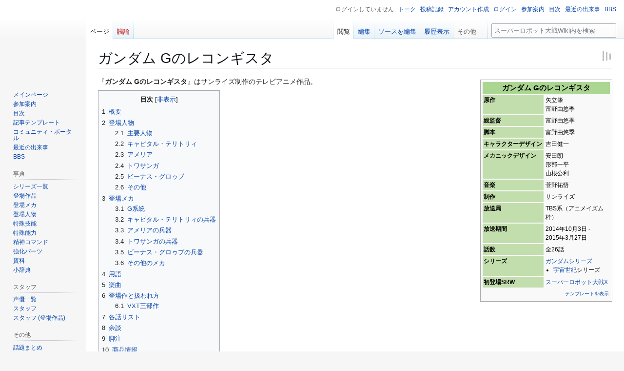

--- FILE ---
content_type: text/html; charset=UTF-8
request_url: https://srw.wiki.cre.jp/wiki/%E3%82%AC%E3%83%B3%E3%83%80%E3%83%A0_G%E3%81%AE%E3%83%AC%E3%82%B3%E3%83%B3%E3%82%AE%E3%82%B9%E3%82%BF
body_size: 28916
content:
<!DOCTYPE html>
<html class="client-nojs" lang="ja" dir="ltr">
<head>
<meta charset="UTF-8">
<title>ガンダム Gのレコンギスタ - スーパーロボット大戦Wiki</title>
<script>(function(){var className="client-js";var cookie=document.cookie.match(/(?:^|; )mediawiki7_srw_mwclientpreferences=([^;]+)/);if(cookie){cookie[1].split('%2C').forEach(function(pref){className=className.replace(new RegExp('(^| )'+pref.replace(/-clientpref-\w+$|[^\w-]+/g,'')+'-clientpref-\\w+( |$)'),'$1'+pref+'$2');});}document.documentElement.className=className;}());RLCONF={"wgBreakFrames":false,"wgSeparatorTransformTable":["",""],"wgDigitTransformTable":["",""],"wgDefaultDateFormat":"ja","wgMonthNames":["","1月","2月","3月","4月","5月","6月","7月","8月","9月","10月","11月","12月"],"wgRequestId":"eca05ca2c9fa306be2aca94d","wgCanonicalNamespace":"","wgCanonicalSpecialPageName":false,"wgNamespaceNumber":0,"wgPageName":"ガンダム_Gのレコンギスタ","wgTitle":"ガンダム Gのレコンギスタ","wgCurRevisionId":522069,"wgRevisionId":522069,"wgArticleId":12830,"wgIsArticle":true,"wgIsRedirect":false,"wgAction":"view","wgUserName":null,"wgUserGroups":["*"],"wgCategories":["富野作品","登場作品","ガンダムシリーズ","ガンダム Gのレコンギスタ"],"wgPageViewLanguage":"ja","wgPageContentLanguage":"ja","wgPageContentModel":"wikitext","wgRelevantPageName":"ガンダム_Gのレコンギスタ","wgRelevantArticleId":12830,"wgIsProbablyEditable":true,"wgRelevantPageIsProbablyEditable":true,"wgRestrictionEdit":[],"wgRestrictionMove":[],"wgCiteReferencePreviewsActive":true,"wgMFDisplayWikibaseDescriptions":{"search":false,"watchlist":false,"tagline":false},"wgMediaViewerOnClick":true,"wgMediaViewerEnabledByDefault":true,"wgPopupsFlags":0,"wgVisualEditor":{"pageLanguageCode":"ja","pageLanguageDir":"ltr","pageVariantFallbacks":"ja"},"wgRelatedArticlesCompat":[],"wgCheckUserClientHintsHeadersJsApi":["architecture","bitness","brands","fullVersionList","mobile","model","platform","platformVersion"],"wgEditSubmitButtonLabelPublish":false};
RLSTATE={"ext.gadget.VectorClassicFonts":"ready","site.styles":"ready","user.styles":"ready","user":"ready","user.options":"loading","ext.cite.styles":"ready","ext.amazon":"ready","ext.smw.factbox.styles":"ready","skins.vector.styles.legacy":"ready","ext.relatedArticles.styles":"ready","ext.visualEditor.desktopArticleTarget.noscript":"ready"};RLPAGEMODULES=["ext.smw.styles","ext.cite.ux-enhancements","smw.entityexaminer","ext.smw.factbox","site","mediawiki.page.ready","mediawiki.toc","skins.vector.legacy.js","ext.relatedArticles.readMore.bootstrap","ext.checkUser.clientHints","ext.popups","ext.visualEditor.desktopArticleTarget.init","ext.visualEditor.targetLoader","ext.smw.purge"];</script>
<script>(RLQ=window.RLQ||[]).push(function(){mw.loader.impl(function(){return["user.options@12s5i",function($,jQuery,require,module){mw.user.tokens.set({"patrolToken":"+\\","watchToken":"+\\","csrfToken":"+\\"});
}];});});</script>
<link rel="stylesheet" href="/w/load.php?lang=ja&amp;modules=ext.amazon%7Cext.cite.styles%7Cext.relatedArticles.styles%7Cext.smw.factbox.styles%7Cext.visualEditor.desktopArticleTarget.noscript%7Cskins.vector.styles.legacy&amp;only=styles&amp;skin=vector">
<script async="" src="/w/load.php?lang=ja&amp;modules=startup&amp;only=scripts&amp;raw=1&amp;skin=vector"></script>
<style>#mw-indicator-mw-helplink {display:none;}</style>
<meta name="ResourceLoaderDynamicStyles" content="">
<link rel="stylesheet" href="/w/load.php?lang=ja&amp;modules=ext.gadget.VectorClassicFonts&amp;only=styles&amp;skin=vector">
<link rel="stylesheet" href="/w/load.php?lang=ja&amp;modules=site.styles&amp;only=styles&amp;skin=vector">
<meta name="generator" content="MediaWiki 1.43.3">
<meta name="robots" content="max-image-preview:standard">
<meta name="format-detection" content="telephone=no">
<meta name="twitter:card" content="summary_large_image">
<meta name="viewport" content="width=1120">
<link rel="alternate" media="only screen and (max-width: 640px)" href="https://srw.m.wiki.cre.jp/wiki/%E3%82%AC%E3%83%B3%E3%83%80%E3%83%A0_G%E3%81%AE%E3%83%AC%E3%82%B3%E3%83%B3%E3%82%AE%E3%82%B9%E3%82%BF">
<link rel="alternate" type="application/rdf+xml" title="ガンダム Gのレコンギスタ" href="/w/index.php?title=%E7%89%B9%E5%88%A5:RDF%E6%9B%B8%E3%81%8D%E5%87%BA%E3%81%97&amp;xmlmime=rdf">
<link rel="alternate" type="application/x-wiki" title="編集" href="/w/index.php?title=%E3%82%AC%E3%83%B3%E3%83%80%E3%83%A0_G%E3%81%AE%E3%83%AC%E3%82%B3%E3%83%B3%E3%82%AE%E3%82%B9%E3%82%BF&amp;action=edit">
<link rel="search" type="application/opensearchdescription+xml" href="/w/rest.php/v1/search" title="スーパーロボット大戦Wiki (ja)">
<link rel="EditURI" type="application/rsd+xml" href="https://srw.wiki.cre.jp/w/api.php?action=rsd">
<link rel="alternate" type="application/atom+xml" title="スーパーロボット大戦Wikiの Atom フィード" href="/w/index.php?title=%E7%89%B9%E5%88%A5:%E6%9C%80%E8%BF%91%E3%81%AE%E6%9B%B4%E6%96%B0&amp;feed=atom">
<meta property="og:title" content="ガンダム Gのレコンギスタ">
<meta property="og:site_name" content="スーパーロボット大戦Wiki">
<meta property="og:url" content="https://srw.wiki.cre.jp/wiki/%E3%82%AC%E3%83%B3%E3%83%80%E3%83%A0_G%E3%81%AE%E3%83%AC%E3%82%B3%E3%83%B3%E3%82%AE%E3%82%B9%E3%82%BF">
<meta property="og:image" content="https://srw.wiki.cre.jp/w/resources/assets/mediawiki.png">
<meta property="article:modified_time" content="2025-11-24T07:35:04Z">
<meta property="article:published_time" content="2025-11-24T07:35:04Z">
<script type="application/ld+json">{"@context":"http:\/\/schema.org","@type":"Article","name":"\u30ac\u30f3\u30c0\u30e0 G\u306e\u30ec\u30b3\u30f3\u30ae\u30b9\u30bf - \u30b9\u30fc\u30d1\u30fc\u30ed\u30dc\u30c3\u30c8\u5927\u6226Wiki","headline":"\u30ac\u30f3\u30c0\u30e0 G\u306e\u30ec\u30b3\u30f3\u30ae\u30b9\u30bf - \u30b9\u30fc\u30d1\u30fc\u30ed\u30dc\u30c3\u30c8\u5927\u6226Wiki","mainEntityOfPage":"\u30ac\u30f3\u30c0\u30e0 G\u306e\u30ec\u30b3\u30f3\u30ae\u30b9\u30bf","identifier":"https:\/\/srw.wiki.cre.jp\/wiki\/%E3%82%AC%E3%83%B3%E3%83%80%E3%83%A0_G%E3%81%AE%E3%83%AC%E3%82%B3%E3%83%B3%E3%82%AE%E3%82%B9%E3%82%BF","url":"https:\/\/srw.wiki.cre.jp\/wiki\/%E3%82%AC%E3%83%B3%E3%83%80%E3%83%A0_G%E3%81%AE%E3%83%AC%E3%82%B3%E3%83%B3%E3%82%AE%E3%82%B9%E3%82%BF","dateModified":"2025-11-24T07:35:04Z","datePublished":"2025-11-24T07:35:04Z","image":{"@type":"ImageObject","url":"https:\/\/srw.wiki.cre.jp\/w\/resources\/assets\/mediawiki.png"},"author":{"@type":"Organization","name":"\u30b9\u30fc\u30d1\u30fc\u30ed\u30dc\u30c3\u30c8\u5927\u6226Wiki","url":"https:\/\/srw.wiki.cre.jp","logo":{"@type":"ImageObject","url":"https:\/\/srw.wiki.cre.jp\/w\/resources\/assets\/mediawiki.png","caption":"\u30b9\u30fc\u30d1\u30fc\u30ed\u30dc\u30c3\u30c8\u5927\u6226Wiki"}},"publisher":{"@type":"Organization","name":"\u30b9\u30fc\u30d1\u30fc\u30ed\u30dc\u30c3\u30c8\u5927\u6226Wiki","url":"https:\/\/srw.wiki.cre.jp","logo":{"@type":"ImageObject","url":"https:\/\/srw.wiki.cre.jp\/w\/resources\/assets\/mediawiki.png","caption":"\u30b9\u30fc\u30d1\u30fc\u30ed\u30dc\u30c3\u30c8\u5927\u6226Wiki"}},"potentialAction":{"@type":"SearchAction","target":"https:\/\/srw.wiki.cre.jp\/w\/index.php?title=%E7%89%B9%E5%88%A5:Search&search={search_term}","query-input":"required name=search_term"}}</script>
</head>
<body class="skin-vector-legacy mediawiki ltr sitedir-ltr mw-hide-empty-elt ns-0 ns-subject mw-editable page-ガンダム_Gのレコンギスタ rootpage-ガンダム_Gのレコンギスタ skin-vector action-view"><div id="mw-page-base" class="noprint"></div>
<div id="mw-head-base" class="noprint"></div>
<div id="content" class="mw-body" role="main">
	<a id="top"></a>
	<div id="siteNotice"></div>
	<div class="mw-indicators">
	<div id="mw-indicator-smw-entity-examiner" class="mw-indicator"><div class="smw-entity-examiner smw-indicator-vertical-bar-loader" data-subject="ガンダム_Gのレコンギスタ#0##" data-dir="ltr" data-uselang="" title="Running an examiner in the background"></div></div>
	</div>
	<h1 id="firstHeading" class="firstHeading mw-first-heading"><span class="mw-page-title-main">ガンダム Gのレコンギスタ</span></h1>
	<div id="bodyContent" class="vector-body">
		<div id="siteSub" class="noprint">提供: スーパーロボット大戦Wiki</div>
		<div id="contentSub"><div id="mw-content-subtitle"></div></div>
		<div id="contentSub2"></div>
		
		<div id="jump-to-nav"></div>
		<a class="mw-jump-link" href="#mw-head">ナビゲーションに移動</a>
		<a class="mw-jump-link" href="#searchInput">検索に移動</a>
		<div id="mw-content-text" class="mw-body-content"><div class="mw-content-ltr mw-parser-output" lang="ja" dir="ltr"><table class="infobox" style="width:22em;"><tbody><tr><th colspan="2" class="infobox-above" style="text-align:center; font-size:125%; font-weight:bold;" itemprop="">ガンダム Gのレコンギスタ</th></tr><tr class="infobox-row" style="" itemprop=""><th scope="row" style="text-align:left; white-space:nowrap;">原作</th><td class="" style="" itemprop="">
矢立肇<br />富野由悠季</td></tr><tr class="infobox-row" style="" itemprop=""><th scope="row" style="text-align:left; white-space:nowrap;">総監督</th><td class="" style="" itemprop="">
富野由悠季</td></tr><tr class="infobox-row" style="" itemprop=""><th scope="row" style="text-align:left; white-space:nowrap;">脚本</th><td class="" style="" itemprop="">
富野由悠季</td></tr><tr class="infobox-row" style="" itemprop=""><th scope="row" style="text-align:left; white-space:nowrap;">キャラクターデザイン</th><td class="" style="" itemprop="">
吉田健一</td></tr><tr class="infobox-row" style="" itemprop=""><th scope="row" style="text-align:left; white-space:nowrap;">メカニックデザイン</th><td class="" style="" itemprop="">
安田朗<br />形部一平<br />山根公利</td></tr><tr class="infobox-row" style="" itemprop=""><th scope="row" style="text-align:left; white-space:nowrap;">音楽</th><td class="" style="" itemprop="">
菅野祐悟</td></tr><tr class="infobox-row" style="" itemprop=""><th scope="row" style="text-align:left; white-space:nowrap;">制作</th><td class="" style="" itemprop="">
サンライズ</td></tr><tr class="infobox-row" style="" itemprop=""><th scope="row" style="text-align:left; white-space:nowrap;">放送局</th><td class="" style="" itemprop="">
TBS系（アニメイズム枠）</td></tr><tr class="infobox-row" style="" itemprop=""><th scope="row" style="text-align:left; white-space:nowrap;">放送期間</th><td class="" style="" itemprop="">
2014年10月3日 - <br />2015年3月27日</td></tr><tr class="infobox-row" style="" itemprop=""><th scope="row" style="text-align:left; white-space:nowrap;">話数</th><td class="" style="" itemprop="">
全26話</td></tr><tr class="infobox-row" style="" itemprop=""><th scope="row" style="text-align:left; white-space:nowrap;">シリーズ</th><td class="" style="" itemprop="">
<p><a href="/wiki/%E3%82%AC%E3%83%B3%E3%83%80%E3%83%A0%E3%82%B7%E3%83%AA%E3%83%BC%E3%82%BA" title="ガンダムシリーズ">ガンダムシリーズ</a>
</p>
<ul><li><a href="/wiki/%E5%AE%87%E5%AE%99%E4%B8%96%E7%B4%80" title="宇宙世紀">宇宙世紀</a>シリーズ</li></ul></td></tr><tr class="infobox-row" style="" itemprop=""><th scope="row" style="text-align:left; white-space:nowrap;">初登場SRW</th><td class="" style="" itemprop="">
<a href="/wiki/%E3%82%B9%E3%83%BC%E3%83%91%E3%83%BC%E3%83%AD%E3%83%9C%E3%83%83%E3%83%88%E5%A4%A7%E6%88%A6X" title="スーパーロボット大戦X">スーパーロボット大戦X</a></td></tr><tr class="noprint"><td colspan="2" style="text-align:right; font-size:85%;"><a href="/wiki/%E3%83%86%E3%83%B3%E3%83%97%E3%83%AC%E3%83%BC%E3%83%88:%E7%99%BB%E5%A0%B4%E4%BD%9C%E5%93%81%E6%A6%82%E8%A6%81" title="テンプレート:登場作品概要">テンプレートを表示</a></td></tr></tbody></table>
<p>『<b>ガンダム Gのレコンギスタ</b>』はサンライズ制作のテレビアニメ作品。
</p>
<div id="toc" class="toc" role="navigation" aria-labelledby="mw-toc-heading"><input type="checkbox" role="button" id="toctogglecheckbox" class="toctogglecheckbox" style="display:none" /><div class="toctitle" lang="ja" dir="ltr"><h2 id="mw-toc-heading">目次</h2><span class="toctogglespan"><label class="toctogglelabel" for="toctogglecheckbox"></label></span></div>
<ul>
<li class="toclevel-1 tocsection-1"><a href="#概要"><span class="tocnumber">1</span> <span class="toctext">概要</span></a></li>
<li class="toclevel-1 tocsection-2"><a href="#登場人物"><span class="tocnumber">2</span> <span class="toctext">登場人物</span></a>
<ul>
<li class="toclevel-2 tocsection-3"><a href="#主要人物"><span class="tocnumber">2.1</span> <span class="toctext">主要人物</span></a></li>
<li class="toclevel-2 tocsection-4"><a href="#キャピタル・テリトリィ"><span class="tocnumber">2.2</span> <span class="toctext">キャピタル・テリトリィ</span></a></li>
<li class="toclevel-2 tocsection-5"><a href="#アメリア"><span class="tocnumber">2.3</span> <span class="toctext">アメリア</span></a></li>
<li class="toclevel-2 tocsection-6"><a href="#トワサンガ"><span class="tocnumber">2.4</span> <span class="toctext">トワサンガ</span></a></li>
<li class="toclevel-2 tocsection-7"><a href="#ビーナス・グロゥブ"><span class="tocnumber">2.5</span> <span class="toctext">ビーナス・グロゥブ</span></a></li>
<li class="toclevel-2 tocsection-8"><a href="#その他"><span class="tocnumber">2.6</span> <span class="toctext">その他</span></a></li>
</ul>
</li>
<li class="toclevel-1 tocsection-9"><a href="#登場メカ"><span class="tocnumber">3</span> <span class="toctext">登場メカ</span></a>
<ul>
<li class="toclevel-2 tocsection-10"><a href="#G系統"><span class="tocnumber">3.1</span> <span class="toctext">G系統</span></a></li>
<li class="toclevel-2 tocsection-11"><a href="#キャピタル・テリトリィの兵器"><span class="tocnumber">3.2</span> <span class="toctext">キャピタル・テリトリィの兵器</span></a></li>
<li class="toclevel-2 tocsection-12"><a href="#アメリアの兵器"><span class="tocnumber">3.3</span> <span class="toctext">アメリアの兵器</span></a></li>
<li class="toclevel-2 tocsection-13"><a href="#トワサンガの兵器"><span class="tocnumber">3.4</span> <span class="toctext">トワサンガの兵器</span></a></li>
<li class="toclevel-2 tocsection-14"><a href="#ビーナス・グロゥブの兵器"><span class="tocnumber">3.5</span> <span class="toctext">ビーナス・グロゥブの兵器</span></a></li>
<li class="toclevel-2 tocsection-15"><a href="#その他のメカ"><span class="tocnumber">3.6</span> <span class="toctext">その他のメカ</span></a></li>
</ul>
</li>
<li class="toclevel-1 tocsection-16"><a href="#用語"><span class="tocnumber">4</span> <span class="toctext">用語</span></a></li>
<li class="toclevel-1 tocsection-17"><a href="#楽曲"><span class="tocnumber">5</span> <span class="toctext">楽曲</span></a></li>
<li class="toclevel-1 tocsection-18"><a href="#登場作と扱われ方"><span class="tocnumber">6</span> <span class="toctext">登場作と扱われ方</span></a>
<ul>
<li class="toclevel-2 tocsection-19"><a href="#VXT三部作"><span class="tocnumber">6.1</span> <span class="toctext">VXT三部作</span></a></li>
</ul>
</li>
<li class="toclevel-1 tocsection-20"><a href="#各話リスト"><span class="tocnumber">7</span> <span class="toctext">各話リスト</span></a></li>
<li class="toclevel-1 tocsection-21"><a href="#余談"><span class="tocnumber">8</span> <span class="toctext">余談</span></a></li>
<li class="toclevel-1 tocsection-22"><a href="#脚注"><span class="tocnumber">9</span> <span class="toctext">脚注</span></a></li>
<li class="toclevel-1 tocsection-23"><a href="#商品情報"><span class="tocnumber">10</span> <span class="toctext">商品情報</span></a>
<ul>
<li class="toclevel-2 tocsection-24"><a href="#Blu-ray"><span class="tocnumber">10.1</span> <span class="toctext">Blu-ray</span></a></li>
<li class="toclevel-2 tocsection-25"><a href="#DVD"><span class="tocnumber">10.2</span> <span class="toctext">DVD</span></a></li>
<li class="toclevel-2 tocsection-26"><a href="#劇場版Blu-ray"><span class="tocnumber">10.3</span> <span class="toctext">劇場版Blu-ray</span></a></li>
<li class="toclevel-2 tocsection-27"><a href="#コミック"><span class="tocnumber">10.4</span> <span class="toctext">コミック&#160;</span></a></li>
<li class="toclevel-2 tocsection-28"><a href="#書籍"><span class="tocnumber">10.5</span> <span class="toctext">書籍&#160;</span></a></li>
<li class="toclevel-2 tocsection-29"><a href="#楽曲関連"><span class="tocnumber">10.6</span> <span class="toctext">楽曲関連&#160;</span></a></li>
</ul>
</li>
<li class="toclevel-1 tocsection-30"><a href="#資料リンク"><span class="tocnumber">11</span> <span class="toctext">資料リンク</span></a></li>
</ul>
</div>

<h2><span id=".E6.A6.82.E8.A6.81"></span><span class="mw-headline" id="概要">概要</span><span class="mw-editsection"><span class="mw-editsection-bracket">[</span><a href="/w/index.php?title=%E3%82%AC%E3%83%B3%E3%83%80%E3%83%A0_G%E3%81%AE%E3%83%AC%E3%82%B3%E3%83%B3%E3%82%AE%E3%82%B9%E3%82%BF&amp;veaction=edit&amp;section=1" title="節を編集: 概要" class="mw-editsection-visualeditor"><span>編集</span></a><span class="mw-editsection-divider"> | </span><a href="/w/index.php?title=%E3%82%AC%E3%83%B3%E3%83%80%E3%83%A0_G%E3%81%AE%E3%83%AC%E3%82%B3%E3%83%B3%E3%82%AE%E3%82%B9%E3%82%BF&amp;action=edit&amp;section=1" title="節のソースコードを編集する: 概要"><span>ソースを編集</span></a><span class="mw-editsection-bracket">]</span></span></h2>
<p><a href="/wiki/%E3%82%AC%E3%83%B3%E3%83%80%E3%83%A0%E3%82%B7%E3%83%AA%E3%83%BC%E3%82%BA" title="ガンダムシリーズ">ガンダムシリーズ</a>の一作で、富野由悠季監督が『<a href="/wiki/%E2%88%80%E3%82%AC%E3%83%B3%E3%83%80%E3%83%A0_(TV)" title="∀ガンダム (TV)">∀ガンダム</a>』や『リング・オブ・ガンダム』以来に制作した富野作品。短編小説の『はじめたいキャピタルGの物語』を雛型としている。シリーズ及び富野作品では初の深夜枠で放送された作品となる。
</p><p>本作の舞台は「リギルド・センチュリー」という年号が使われるR.C.1014年で、<a href="/wiki/%E5%AE%87%E5%AE%99%E4%B8%96%E7%B4%80" title="宇宙世紀">宇宙世紀</a>の延長線上にあり、宇宙世紀の世界が崩壊してから1000年以上後、『∀ガンダム』より前（富野監督曰く『∀』より後という説もある）にあたる設定がされている。作中には実際に宇宙世紀の<a href="/wiki/%E3%83%A2%E3%83%93%E3%83%AB%E3%82%B9%E3%83%BC%E3%83%84" title="モビルスーツ">MS</a>（発掘・放棄されたもの）や名称が登場する。それもあり、公式では宇宙世紀シリーズの一作として数えられている<sup id="cite_ref-1" class="reference"><a href="#cite_note-1"><span class="cite-bracket">&#91;</span>1<span class="cite-bracket">&#93;</span></a></sup>。
</p><p>富野監督が全話の脚本を直接担当しており、そのためか歴代シリーズや富野作品の中でも特に「富野節」の効いた台詞が多い。
</p><p>ほとんどのキャラクターたちが派閥のようなものに分かれて属しており、同じ組織内であっても派閥同士が利権がらみで相争う群像劇の作風を持つ。そのうえ、各派閥はその時の損得に応じて主人公たちの敵になったり味方になったりめまぐるしく立場を変えるのが特徴<sup id="cite_ref-2" class="reference"><a href="#cite_note-2"><span class="cite-bracket">&#91;</span>2<span class="cite-bracket">&#93;</span></a></sup>。ただし、ドロドロした策謀劇のようなノリは皆無。むしろ「敵味方がはっきりわかれていないということは、キャラクター間での憎しみやしがらみも薄い」ということから、どこか牧歌的な「白富野」な作風となっている。
</p><p>2019年から2022年まで、本編を再構成し新規カット・アフレコを行った全5部作による<a href="/wiki/%E6%98%A0%E7%94%BB" title="映画">劇場版</a>が放映された。こちらはタイトルから「ガンダム」が外され「<b>Gのレコンギスタ</b>」となっている。
</p>
<h2><span id=".E7.99.BB.E5.A0.B4.E4.BA.BA.E7.89.A9"></span><span class="mw-headline" id="登場人物">登場人物</span><span class="mw-editsection"><span class="mw-editsection-bracket">[</span><a href="/w/index.php?title=%E3%82%AC%E3%83%B3%E3%83%80%E3%83%A0_G%E3%81%AE%E3%83%AC%E3%82%B3%E3%83%B3%E3%82%AE%E3%82%B9%E3%82%BF&amp;veaction=edit&amp;section=2" title="節を編集: 登場人物" class="mw-editsection-visualeditor"><span>編集</span></a><span class="mw-editsection-divider"> | </span><a href="/w/index.php?title=%E3%82%AC%E3%83%B3%E3%83%80%E3%83%A0_G%E3%81%AE%E3%83%AC%E3%82%B3%E3%83%B3%E3%82%AE%E3%82%B9%E3%82%BF&amp;action=edit&amp;section=2" title="節のソースコードを編集する: 登場人物"><span>ソースを編集</span></a><span class="mw-editsection-bracket">]</span></span></h2>
<p>スパロボ毎の登場人物一覧については以下を参照して下さい。
</p>
<ul><li><a href="/wiki/%E3%83%A1%E3%82%AB%EF%BC%86%E3%82%AD%E3%83%A3%E3%83%A9%E3%82%AF%E3%82%BF%E3%83%BC%E3%83%AA%E3%82%B9%E3%83%88/X" title="メカ＆キャラクターリスト/X">メカ＆キャラクターリスト/X</a></li></ul>
<h3><span id=".E4.B8.BB.E8.A6.81.E4.BA.BA.E7.89.A9"></span><span class="mw-headline" id="主要人物">主要人物</span><span class="mw-editsection"><span class="mw-editsection-bracket">[</span><a href="/w/index.php?title=%E3%82%AC%E3%83%B3%E3%83%80%E3%83%A0_G%E3%81%AE%E3%83%AC%E3%82%B3%E3%83%B3%E3%82%AE%E3%82%B9%E3%82%BF&amp;veaction=edit&amp;section=3" title="節を編集: 主要人物" class="mw-editsection-visualeditor"><span>編集</span></a><span class="mw-editsection-divider"> | </span><a href="/w/index.php?title=%E3%82%AC%E3%83%B3%E3%83%80%E3%83%A0_G%E3%81%AE%E3%83%AC%E3%82%B3%E3%83%B3%E3%82%AE%E3%82%B9%E3%82%BF&amp;action=edit&amp;section=3" title="節のソースコードを編集する: 主要人物"><span>ソースを編集</span></a><span class="mw-editsection-bracket">]</span></span></h3>
<dl><dt><a href="/wiki/%E3%83%99%E3%83%AB%E3%83%AA%E3%83%BB%E3%82%BC%E3%83%8A%E3%83%A0" title="ベルリ・ゼナム">ベルリ・ゼナム</a></dt>
<dd>本作の主人公。キャピタル・ガード候補生。</dd>
<dt><a href="/wiki/%E3%82%A2%E3%82%A4%E3%83%BC%E3%83%80%E3%83%BB%E3%82%B9%E3%83%AB%E3%82%AC%E3%83%B3" title="アイーダ・スルガン">アイーダ・スルガン</a></dt>
<dd>本作のヒロインの1人。アメリア総監の娘。</dd>
<dt><a href="/wiki/%E3%83%A9%E3%83%A9%E3%82%A4%E3%83%A4%E3%83%BB%E3%83%9E%E3%83%B3%E3%83%87%E3%82%A3" title="ラライヤ・マンディ">ラライヤ・マンディ</a></dt>
<dd>本作のヒロインの1人。記憶喪失の少女。</dd>
<dt><a href="/wiki/%E3%83%8E%E3%83%AC%E3%83%89%E3%83%BB%E3%83%8A%E3%82%B0" title="ノレド・ナグ">ノレド・ナグ</a></dt>
<dd>ベルリの友人。チアリーディング部所属。</dd>
<dt>ノベル</dt>
<dd><a href="/wiki/%E3%83%8F%E3%83%AD" title="ハロ">ハロ</a>に似たハロビーと呼ばれる小型ロボ。</dd></dl>
<h3><span id=".E3.82.AD.E3.83.A3.E3.83.94.E3.82.BF.E3.83.AB.E3.83.BB.E3.83.86.E3.83.AA.E3.83.88.E3.83.AA.E3.82.A3"></span><span class="mw-headline" id="キャピタル・テリトリィ">キャピタル・テリトリィ</span><span class="mw-editsection"><span class="mw-editsection-bracket">[</span><a href="/w/index.php?title=%E3%82%AC%E3%83%B3%E3%83%80%E3%83%A0_G%E3%81%AE%E3%83%AC%E3%82%B3%E3%83%B3%E3%82%AE%E3%82%B9%E3%82%BF&amp;veaction=edit&amp;section=4" title="節を編集: キャピタル・テリトリィ" class="mw-editsection-visualeditor"><span>編集</span></a><span class="mw-editsection-divider"> | </span><a href="/w/index.php?title=%E3%82%AC%E3%83%B3%E3%83%80%E3%83%A0_G%E3%81%AE%E3%83%AC%E3%82%B3%E3%83%B3%E3%82%AE%E3%82%B9%E3%82%BF&amp;action=edit&amp;section=4" title="節のソースコードを編集する: キャピタル・テリトリィ"><span>ソースを編集</span></a><span class="mw-editsection-bracket">]</span></span></h3>
<dl><dt>ウィルミット・ゼナム</dt>
<dd>キャピタル・タワーの運行長官。ベルリの母。</dd>
<dt><a href="/wiki/%E3%82%AF%E3%83%B3%E3%83%91%E3%83%BB%E3%83%AB%E3%82%B7%E3%83%BC%E3%82%BF" title="クンパ・ルシータ">クンパ・ルシータ</a></dt>
<dd>キャピタル・ガード調査部の大佐。</dd>
<dt>デレンセン・サマター</dt>
<dd>キャピタル・ガード養成学校の教官。</dd>
<dt><a href="/wiki/%E3%82%B1%E3%83%AB%E3%83%99%E3%82%B9%E3%83%BB%E3%83%A8%E3%83%BC" title="ケルベス・ヨー">ケルベス・ヨー</a></dt>
<dd>キャピタル・ガード養成学校の教官。</dd>
<dt>ルイン・リー</dt>
<dd>キャピタル・ガード候補生。ベルリの先輩。</dd>
<dt><a href="/wiki/%E3%83%9E%E3%82%B9%E3%82%AF" title="マスク">マスク</a></dt>
<dd>バイザーで顔を隠したMSパイロット。</dd>
<dt><a href="/wiki/%E3%83%90%E3%83%A9%E3%83%A9%E3%83%BB%E3%83%9A%E3%82%AA%E3%83%BC%E3%83%AB" title="バララ・ペオール">バララ・ペオール</a></dt>
<dd>マスクの部下の女性MSパイロット。</dd>
<dt><a href="/wiki/%E3%83%9E%E3%83%8B%E3%82%A3%E3%83%BB%E3%82%A2%E3%83%B3%E3%83%90%E3%82%B5%E3%83%80" title="マニィ・アンバサダ">マニィ・アンバサダ</a></dt>
<dd>アーミィに入隊したノレドの友人。</dd>
<dt><a href="/wiki/%E3%82%AD%E3%83%A3%E3%83%94%E3%82%BF%E3%83%AB%E3%83%BB%E3%82%A2%E3%83%BC%E3%83%9F%E3%82%A3%E5%85%B5" title="キャピタル・アーミィ兵">キャピタル・アーミィ兵</a></dt>
<dd>キャピタル・アーミィの一般兵。</dd></dl>
<h3><span id=".E3.82.A2.E3.83.A1.E3.83.AA.E3.82.A2"></span><span class="mw-headline" id="アメリア">アメリア</span><span class="mw-editsection"><span class="mw-editsection-bracket">[</span><a href="/w/index.php?title=%E3%82%AC%E3%83%B3%E3%83%80%E3%83%A0_G%E3%81%AE%E3%83%AC%E3%82%B3%E3%83%B3%E3%82%AE%E3%82%B9%E3%82%BF&amp;veaction=edit&amp;section=5" title="節を編集: アメリア" class="mw-editsection-visualeditor"><span>編集</span></a><span class="mw-editsection-divider"> | </span><a href="/w/index.php?title=%E3%82%AC%E3%83%B3%E3%83%80%E3%83%A0_G%E3%81%AE%E3%83%AC%E3%82%B3%E3%83%B3%E3%82%AE%E3%82%B9%E3%82%BF&amp;action=edit&amp;section=5" title="節のソースコードを編集する: アメリア"><span>ソースを編集</span></a><span class="mw-editsection-bracket">]</span></span></h3>
<dl><dt>グシオン・スルガン</dt>
<dd>アメリア軍の総監。アイーダの父。</dd>
<dt><a href="/wiki/%E3%82%AF%E3%83%AA%E3%83%A0%E3%83%BB%E3%83%8B%E3%83%83%E3%82%AF" title="クリム・ニック">クリム・ニック</a></dt>
<dd>アメリア軍のエースパイロット。</dd>
<dt><a href="/wiki/%E3%83%9F%E3%83%83%E3%82%AF%E3%83%BB%E3%82%B8%E3%83%A3%E3%83%83%E3%82%AF" title="ミック・ジャック">ミック・ジャック</a></dt>
<dd>アメリア軍の女性MSパイロット。</dd>
<dt>カーヒル・セイント</dt>
<dd>メガファウナのMSパイロット。</dd>
<dt><a href="/wiki/%E3%83%89%E3%83%8B%E3%82%A8%E3%83%AB%E3%83%BB%E3%83%88%E3%82%B9" title="ドニエル・トス">ドニエル・トス</a></dt>
<dd>戦艦メガファウナの艦長。</dd>
<dt><a href="/wiki/%E5%89%AF%E9%95%B7_(G%E3%83%AC%E3%82%B3)" title="副長 (Gレコ)">副長</a></dt>
<dd>メガファウナの副長。</dd>
<dt><a href="/wiki/%E3%82%B9%E3%83%86%E3%82%A2" title="ステア">ステア</a></dt>
<dd>メガファウナの操舵士。</dd>
<dt><a href="/wiki/%E3%82%AE%E3%82%BC%E3%83%A9" title="ギゼラ">ギゼラ</a></dt>
<dd>メガファウナのブリッジチーフ。</dd>
<dt><a href="/wiki/%E3%83%8F%E3%83%83%E3%83%91" title="ハッパ">ハッパ</a></dt>
<dd>メガファウナの天才メカニック。</dd></dl>
<h3><span id=".E3.83.88.E3.83.AF.E3.82.B5.E3.83.B3.E3.82.AC"></span><span class="mw-headline" id="トワサンガ">トワサンガ</span><span class="mw-editsection"><span class="mw-editsection-bracket">[</span><a href="/w/index.php?title=%E3%82%AC%E3%83%B3%E3%83%80%E3%83%A0_G%E3%81%AE%E3%83%AC%E3%82%B3%E3%83%B3%E3%82%AE%E3%82%B9%E3%82%BF&amp;veaction=edit&amp;section=6" title="節を編集: トワサンガ" class="mw-editsection-visualeditor"><span>編集</span></a><span class="mw-editsection-divider"> | </span><a href="/w/index.php?title=%E3%82%AC%E3%83%B3%E3%83%80%E3%83%A0_G%E3%81%AE%E3%83%AC%E3%82%B3%E3%83%B3%E3%82%AE%E3%82%B9%E3%82%BF&amp;action=edit&amp;section=6" title="節のソースコードを編集する: トワサンガ"><span>ソースを編集</span></a><span class="mw-editsection-bracket">]</span></span></h3>
<dl><dt><a href="/wiki/%E3%83%8E%E3%82%A6%E3%83%88%E3%82%A5%E3%83%BB%E3%83%89%E3%83%AC%E3%83%83%E3%83%88" title="ノウトゥ・ドレット">ノウトゥ・ドレット</a></dt>
<dd>ドレット軍を率いるドレット家当主。</dd>
<dt><a href="/wiki/%E3%83%9E%E3%83%83%E3%82%B7%E3%83%A5%E3%83%8A%E3%83%BC%E3%83%BB%E3%83%92%E3%83%A5%E3%83%BC%E3%83%A0" title="マッシュナー・ヒューム">マッシュナー・ヒューム</a></dt>
<dd>ドレット軍の女性士官。</dd>
<dt><a href="/wiki/%E3%83%AD%E3%83%83%E3%82%AF%E3%83%91%E3%82%A4%E3%83%BB%E3%82%B2%E3%83%86%E3%82%A3" title="ロックパイ・ゲティ">ロックパイ・ゲティ</a></dt>
<dd>ドレット軍のMSパイロット。</dd>
<dt><a href="/wiki/%E3%83%AA%E3%83%B3%E3%82%B4%E3%83%BB%E3%83%AD%E3%83%B3%E3%83%BB%E3%82%B8%E3%83%A3%E3%83%9E%E3%83%8E%E3%83%83%E3%82%BF" title="リンゴ・ロン・ジャマノッタ">リンゴ・ロン・ジャマノッタ</a></dt>
<dd>ドレット軍のMSパイロット。</dd>
<dt><a href="/wiki/%E3%83%AD%E3%83%AB%E3%83%83%E3%82%AB%E3%83%BB%E3%83%93%E3%82%B9%E3%82%B1%E3%82%B9" title="ロルッカ・ビスケス">ロルッカ・ビスケス</a></dt>
<dd>レジスタンスグループのリーダー。</dd>
<dt><a href="/wiki/%E3%83%9F%E3%83%A9%E3%82%B8%E3%83%BB%E3%83%90%E3%83%AB%E3%83%90%E3%83%AD%E3%82%B9" title="ミラジ・バルバロス">ミラジ・バルバロス</a></dt>
<dd>レジスタンスグループのメンバー。</dd>
<dt><a href="/wiki/%E3%83%95%E3%83%A9%E3%83%9F%E3%83%8B%E3%82%A2%E3%83%BB%E3%82%AB%E3%83%83%E3%83%AC" title="フラミニア・カッレ">フラミニア・カッレ</a></dt>
<dd>レジスタンスグループのメンバー。</dd>
<dt><a href="/wiki/%E3%83%88%E3%83%AF%E3%82%B5%E3%83%B3%E3%82%AC%E5%85%B5" title="トワサンガ兵">トワサンガ兵</a></dt>
<dd>トワサンガの一般兵。</dd></dl>
<h3><span id=".E3.83.93.E3.83.BC.E3.83.8A.E3.82.B9.E3.83.BB.E3.82.B0.E3.83.AD.E3.82.A5.E3.83.96"></span><span class="mw-headline" id="ビーナス・グロゥブ">ビーナス・グロゥブ</span><span class="mw-editsection"><span class="mw-editsection-bracket">[</span><a href="/w/index.php?title=%E3%82%AC%E3%83%B3%E3%83%80%E3%83%A0_G%E3%81%AE%E3%83%AC%E3%82%B3%E3%83%B3%E3%82%AE%E3%82%B9%E3%82%BF&amp;veaction=edit&amp;section=7" title="節を編集: ビーナス・グロゥブ" class="mw-editsection-visualeditor"><span>編集</span></a><span class="mw-editsection-divider"> | </span><a href="/w/index.php?title=%E3%82%AC%E3%83%B3%E3%83%80%E3%83%A0_G%E3%81%AE%E3%83%AC%E3%82%B3%E3%83%B3%E3%82%AE%E3%82%B9%E3%82%BF&amp;action=edit&amp;section=7" title="節のソースコードを編集する: ビーナス・グロゥブ"><span>ソースを編集</span></a><span class="mw-editsection-bracket">]</span></span></h3>
<dl><dt><a href="/wiki/%E3%82%AD%E3%82%A2%E3%83%BB%E3%83%A0%E3%83%99%E3%83%83%E3%82%AD" title="キア・ムベッキ">キア・ムベッキ</a></dt>
<dd>ジット団を率いるリーダー。</dd>
<dt><a href="/wiki/%E3%82%AF%E3%83%B3%E3%83%BB%E3%82%B9%E3%83%BC%E3%83%B3" title="クン・スーン">クン・スーン</a></dt>
<dd>ジット団の女性MSパイロット。</dd>
<dt><a href="/wiki/%E3%82%B8%E3%83%83%E3%83%88%E5%9B%A3%E5%9B%A3%E5%93%A1" title="ジット団団員">ジット団団員</a></dt>
<dd>ジット団の一般兵。</dd></dl>
<h3><span id=".E3.81.9D.E3.81.AE.E4.BB.96"></span><span class="mw-headline" id="その他">その他</span><span class="mw-editsection"><span class="mw-editsection-bracket">[</span><a href="/w/index.php?title=%E3%82%AC%E3%83%B3%E3%83%80%E3%83%A0_G%E3%81%AE%E3%83%AC%E3%82%B3%E3%83%B3%E3%82%AE%E3%82%B9%E3%82%BF&amp;veaction=edit&amp;section=8" title="節を編集: その他" class="mw-editsection-visualeditor"><span>編集</span></a><span class="mw-editsection-divider"> | </span><a href="/w/index.php?title=%E3%82%AC%E3%83%B3%E3%83%80%E3%83%A0_G%E3%81%AE%E3%83%AC%E3%82%B3%E3%83%B3%E3%82%AE%E3%82%B9%E3%82%BF&amp;action=edit&amp;section=8" title="節のソースコードを編集する: その他"><span>ソースを編集</span></a><span class="mw-editsection-bracket">]</span></span></h3>
<dl><dt><a href="/wiki/%E8%BE%B2%E5%AE%B6%E3%81%AE%E3%81%8A%E7%88%B6%E3%81%95%E3%82%93" title="農家のお父さん">農家のお父さん</a></dt>
<dd>シャンクに乗った男性。</dd></dl>
<h2><span id=".E7.99.BB.E5.A0.B4.E3.83.A1.E3.82.AB"></span><span class="mw-headline" id="登場メカ">登場メカ</span><span class="mw-editsection"><span class="mw-editsection-bracket">[</span><a href="/w/index.php?title=%E3%82%AC%E3%83%B3%E3%83%80%E3%83%A0_G%E3%81%AE%E3%83%AC%E3%82%B3%E3%83%B3%E3%82%AE%E3%82%B9%E3%82%BF&amp;veaction=edit&amp;section=9" title="節を編集: 登場メカ" class="mw-editsection-visualeditor"><span>編集</span></a><span class="mw-editsection-divider"> | </span><a href="/w/index.php?title=%E3%82%AC%E3%83%B3%E3%83%80%E3%83%A0_G%E3%81%AE%E3%83%AC%E3%82%B3%E3%83%B3%E3%82%AE%E3%82%B9%E3%82%BF&amp;action=edit&amp;section=9" title="節のソースコードを編集する: 登場メカ"><span>ソースを編集</span></a><span class="mw-editsection-bracket">]</span></span></h2>
<p>スパロボ毎の登場メカ一覧については以下を参照して下さい。
</p>
<ul><li><a href="/wiki/%E3%83%A1%E3%82%AB%EF%BC%86%E3%82%AD%E3%83%A3%E3%83%A9%E3%82%AF%E3%82%BF%E3%83%BC%E3%83%AA%E3%82%B9%E3%83%88/X" title="メカ＆キャラクターリスト/X">メカ＆キャラクターリスト/X</a></li></ul>
<h3><span id="G.E7.B3.BB.E7.B5.B1"></span><span class="mw-headline" id="G系統">G系統</span><span class="mw-editsection"><span class="mw-editsection-bracket">[</span><a href="/w/index.php?title=%E3%82%AC%E3%83%B3%E3%83%80%E3%83%A0_G%E3%81%AE%E3%83%AC%E3%82%B3%E3%83%B3%E3%82%AE%E3%82%B9%E3%82%BF&amp;veaction=edit&amp;section=10" title="節を編集: G系統" class="mw-editsection-visualeditor"><span>編集</span></a><span class="mw-editsection-divider"> | </span><a href="/w/index.php?title=%E3%82%AC%E3%83%B3%E3%83%80%E3%83%A0_G%E3%81%AE%E3%83%AC%E3%82%B3%E3%83%B3%E3%82%AE%E3%82%B9%E3%82%BF&amp;action=edit&amp;section=10" title="節のソースコードを編集する: G系統"><span>ソースを編集</span></a><span class="mw-editsection-bracket">]</span></span></h3>
<dl><dt><a href="/wiki/G-%E3%82%BB%E3%83%AB%E3%83%95" title="G-セルフ">G-セルフ</a></dt>
<dd>本作の主役機。ベルリが搭乗するG系統MS。</dd>
<dt><a href="https://gundam.wiki.cre.jp/wiki/G-%E3%82%A2%E3%83%AB%E3%82%B1%E3%82%A4%E3%83%B3" class="extiw" title="gundam:G-アルケイン">G-アルケイン</a>（SRW未登場）</dt>
<dd>アイーダが搭乗するG系統MS。
<dl><dt><a href="/wiki/G-%E3%82%A2%E3%83%AB%E3%82%B1%E3%82%A4%E3%83%B3_%E3%83%95%E3%83%AB%E3%83%89%E3%83%AC%E3%82%B9" title="G-アルケイン フルドレス">G-アルケイン フルドレス</a></dt>
<dd>G-アルケインの改修機。</dd></dl></dd></dl>
<dl><dt><a href="/wiki/G-%E3%83%AB%E3%82%B7%E3%83%95%E3%82%A1%E3%83%BC" title="G-ルシファー">G-ルシファー</a></dt>
<dd>ラライヤが搭乗するG系統MS。</dd></dl>
<h3><span id=".E3.82.AD.E3.83.A3.E3.83.94.E3.82.BF.E3.83.AB.E3.83.BB.E3.83.86.E3.83.AA.E3.83.88.E3.83.AA.E3.82.A3.E3.81.AE.E5.85.B5.E5.99.A8"></span><span class="mw-headline" id="キャピタル・テリトリィの兵器">キャピタル・テリトリィの兵器</span><span class="mw-editsection"><span class="mw-editsection-bracket">[</span><a href="/w/index.php?title=%E3%82%AC%E3%83%B3%E3%83%80%E3%83%A0_G%E3%81%AE%E3%83%AC%E3%82%B3%E3%83%B3%E3%82%AE%E3%82%B9%E3%82%BF&amp;veaction=edit&amp;section=11" title="節を編集: キャピタル・テリトリィの兵器" class="mw-editsection-visualeditor"><span>編集</span></a><span class="mw-editsection-divider"> | </span><a href="/w/index.php?title=%E3%82%AC%E3%83%B3%E3%83%80%E3%83%A0_G%E3%81%AE%E3%83%AC%E3%82%B3%E3%83%B3%E3%82%AE%E3%82%B9%E3%82%BF&amp;action=edit&amp;section=11" title="節のソースコードを編集する: キャピタル・テリトリィの兵器"><span>ソースを編集</span></a><span class="mw-editsection-bracket">]</span></span></h3>
<dl><dt><a href="/wiki/%E3%82%AB%E3%83%83%E3%83%88%E3%82%B7%E3%83%BC" title="カットシー">カットシー</a></dt>
<dd>キャピタル・アーミィの主力MS。</dd>
<dt><a href="/wiki/%E3%83%9E%E3%83%83%E3%82%AF%E3%83%8A%E3%82%A4%E3%83%95" title="マックナイフ">マックナイフ</a></dt>
<dd>キャピタル・アーミィの宇宙用新型MS。</dd>
<dt><a href="/wiki/%E3%82%AB%E3%83%90%E3%82%AB%E3%83%BC%E3%83%AA%E3%83%BC" title="カバカーリー">カバカーリー</a></dt>
<dd>ジット団から提供されたG系統の最新鋭機。</dd>
<dt><a href="/wiki/%E3%82%B8%E3%83%BC%E3%83%A9%E3%83%83%E3%83%8F" title="ジーラッハ">ジーラッハ</a></dt>
<dd>ジット団から提供された大型MA。</dd>
<dt><a href="/wiki/%E3%83%A6%E3%82%B0%E3%83%89%E3%83%A9%E3%82%B7%E3%83%AB" title="ユグドラシル">ユグドラシル</a></dt>
<dd>ジット団から提供された大型MA。</dd></dl>
<h3><span id=".E3.82.A2.E3.83.A1.E3.83.AA.E3.82.A2.E3.81.AE.E5.85.B5.E5.99.A8"></span><span class="mw-headline" id="アメリアの兵器">アメリアの兵器</span><span class="mw-editsection"><span class="mw-editsection-bracket">[</span><a href="/w/index.php?title=%E3%82%AC%E3%83%B3%E3%83%80%E3%83%A0_G%E3%81%AE%E3%83%AC%E3%82%B3%E3%83%B3%E3%82%AE%E3%82%B9%E3%82%BF&amp;veaction=edit&amp;section=12" title="節を編集: アメリアの兵器" class="mw-editsection-visualeditor"><span>編集</span></a><span class="mw-editsection-divider"> | </span><a href="/w/index.php?title=%E3%82%AC%E3%83%B3%E3%83%80%E3%83%A0_G%E3%81%AE%E3%83%AC%E3%82%B3%E3%83%B3%E3%82%AE%E3%82%B9%E3%82%BF&amp;action=edit&amp;section=12" title="節のソースコードを編集する: アメリアの兵器"><span>ソースを編集</span></a><span class="mw-editsection-bracket">]</span></span></h3>
<dl><dt><a href="/wiki/%E3%83%88%E3%83%AA%E3%83%8B%E3%83%86%E3%82%A3" title="トリニティ">トリニティ</a></dt>
<dd>ジット・ラボラトリィ製のMS。</dd>
<dt><a href="/wiki/%E3%83%80%E3%83%8F%E3%83%83%E3%82%AF" title="ダハック">ダハック</a></dt>
<dd>ジット・ラボラトリィ製のMS。</dd>
<dt><a href="/wiki/%E3%83%A1%E3%82%AC%E3%83%95%E3%82%A1%E3%82%A6%E3%83%8A" title="メガファウナ">メガファウナ</a></dt>
<dd>海賊部隊の戦艦で、ベルリ達の母艦。</dd></dl>
<h3><span id=".E3.83.88.E3.83.AF.E3.82.B5.E3.83.B3.E3.82.AC.E3.81.AE.E5.85.B5.E5.99.A8"></span><span class="mw-headline" id="トワサンガの兵器">トワサンガの兵器</span><span class="mw-editsection"><span class="mw-editsection-bracket">[</span><a href="/w/index.php?title=%E3%82%AC%E3%83%B3%E3%83%80%E3%83%A0_G%E3%81%AE%E3%83%AC%E3%82%B3%E3%83%B3%E3%82%AE%E3%82%B9%E3%82%BF&amp;veaction=edit&amp;section=13" title="節を編集: トワサンガの兵器" class="mw-editsection-visualeditor"><span>編集</span></a><span class="mw-editsection-divider"> | </span><a href="/w/index.php?title=%E3%82%AC%E3%83%B3%E3%83%80%E3%83%A0_G%E3%81%AE%E3%83%AC%E3%82%B3%E3%83%B3%E3%82%AE%E3%82%B9%E3%82%BF&amp;action=edit&amp;section=13" title="節のソースコードを編集する: トワサンガの兵器"><span>ソースを編集</span></a><span class="mw-editsection-bracket">]</span></span></h3>
<dl><dt><a href="/wiki/%E3%83%A2%E3%83%A9%E3%83%B3" title="モラン">モラン</a></dt>
<dd>ドレット軍の量産型MS。</dd>
<dt><a href="/wiki/%E3%82%AC%E3%82%A4%E3%83%88%E3%83%A9%E3%83%83%E3%82%B7%E3%83%A5" title="ガイトラッシュ">ガイトラッシュ</a></dt>
<dd>ドレット軍の新型MS。</dd></dl>
<h3><span id=".E3.83.93.E3.83.BC.E3.83.8A.E3.82.B9.E3.83.BB.E3.82.B0.E3.83.AD.E3.82.A5.E3.83.96.E3.81.AE.E5.85.B5.E5.99.A8"></span><span class="mw-headline" id="ビーナス・グロゥブの兵器">ビーナス・グロゥブの兵器</span><span class="mw-editsection"><span class="mw-editsection-bracket">[</span><a href="/w/index.php?title=%E3%82%AC%E3%83%B3%E3%83%80%E3%83%A0_G%E3%81%AE%E3%83%AC%E3%82%B3%E3%83%B3%E3%82%AE%E3%82%B9%E3%82%BF&amp;veaction=edit&amp;section=14" title="節を編集: ビーナス・グロゥブの兵器" class="mw-editsection-visualeditor"><span>編集</span></a><span class="mw-editsection-divider"> | </span><a href="/w/index.php?title=%E3%82%AC%E3%83%B3%E3%83%80%E3%83%A0_G%E3%81%AE%E3%83%AC%E3%82%B3%E3%83%B3%E3%82%AE%E3%82%B9%E3%82%BF&amp;action=edit&amp;section=14" title="節のソースコードを編集する: ビーナス・グロゥブの兵器"><span>ソースを編集</span></a><span class="mw-editsection-bracket">]</span></span></h3>
<dl><dt><a href="/wiki/%E3%82%B8%E3%83%A3%E3%82%A4%E3%82%AA%E3%83%BC%E3%83%B3" title="ジャイオーン">ジャイオーン</a></dt>
<dd>キアが搭乗するG系統MS。</dd></dl>
<h3><span id=".E3.81.9D.E3.81.AE.E4.BB.96.E3.81.AE.E3.83.A1.E3.82.AB"></span><span class="mw-headline" id="その他のメカ">その他のメカ</span><span class="mw-editsection"><span class="mw-editsection-bracket">[</span><a href="/w/index.php?title=%E3%82%AC%E3%83%B3%E3%83%80%E3%83%A0_G%E3%81%AE%E3%83%AC%E3%82%B3%E3%83%B3%E3%82%AE%E3%82%B9%E3%82%BF&amp;veaction=edit&amp;section=15" title="節を編集: その他のメカ" class="mw-editsection-visualeditor"><span>編集</span></a><span class="mw-editsection-divider"> | </span><a href="/w/index.php?title=%E3%82%AC%E3%83%B3%E3%83%80%E3%83%A0_G%E3%81%AE%E3%83%AC%E3%82%B3%E3%83%B3%E3%82%AE%E3%82%B9%E3%82%BF&amp;action=edit&amp;section=15" title="節のソースコードを編集する: その他のメカ"><span>ソースを編集</span></a><span class="mw-editsection-bracket">]</span></span></h3>
<dl><dt>カシーバ・ミコシ</dt>
<dd>フォトン・バッテリー輸送用の航宙艦。</dd>
<dt>クレッセント・シップ</dt>
<dd>巨大な惑星間航行用輸送船。</dd>
<dt>フルムーン・シップ</dt>
<dd>クレッセント・シップの準同型船。</dd></dl>
<h2><span id=".E7.94.A8.E8.AA.9E"></span><span class="mw-headline" id="用語">用語</span><span class="mw-editsection"><span class="mw-editsection-bracket">[</span><a href="/w/index.php?title=%E3%82%AC%E3%83%B3%E3%83%80%E3%83%A0_G%E3%81%AE%E3%83%AC%E3%82%B3%E3%83%B3%E3%82%AE%E3%82%B9%E3%82%BF&amp;veaction=edit&amp;section=16" title="節を編集: 用語" class="mw-editsection-visualeditor"><span>編集</span></a><span class="mw-editsection-divider"> | </span><a href="/w/index.php?title=%E3%82%AC%E3%83%B3%E3%83%80%E3%83%A0_G%E3%81%AE%E3%83%AC%E3%82%B3%E3%83%B3%E3%82%AE%E3%82%B9%E3%82%BF&amp;action=edit&amp;section=16" title="節のソースコードを編集する: 用語"><span>ソースを編集</span></a><span class="mw-editsection-bracket">]</span></span></h2>
<dl><dt>リギルド・センチュリー</dt>
<dd>本作での年号で、略称は「R.C.」。戦争の繰り返しと環境破壊によって<a href="/wiki/%E5%AE%87%E5%AE%99%E4%B8%96%E7%B4%80" title="宇宙世紀">宇宙世紀</a>の世界が崩壊した後、この時代がやってくるとされる。「リギルド」とは「再鍍金」を意味し、<a href="/wiki/%E9%BB%92%E6%AD%B4%E5%8F%B2" title="黒歴史">忌まわしき歴史を闇に葬る</a>という意図がある。なお、宇宙世紀が何年まで続いたかは一切明かされない。</dd>
<dt>クンタラ</dt>
<dd>宇宙世紀末期、食糧難から人が人を食べるようになった時代に、食料として烙印を押された人々達の末裔。既に人肉食自体は「非人道的な蛮習」としてタブー視されているが、クンタラは「食糧にされるような卑しい存在」として今も差別意識が根強い。</dd>
<dt>スコード教</dt>
<dd>世界中で信仰されている宗教で、教義の根幹にあるのは下記の「アグテックのタブー」。中心地はキャピタル・タワーがあるキャピタル・テリトリィ。フォトン・バッテリーを運ぶ非武装の航宙艦「カシーバ・ミコシ」はスコード教の御神体であり、艦に対する攻撃は厳禁。</dd>
<dt>アグテックのタブー</dt>
<dd>「地球に住む者は科学技術を今以上に進歩させてはならない」というスコード教におけるタブー。もっとも、物語時での技術は宇宙世紀100年代と同等程度のものが維持されている。宇宙居住者はタブーの対象にならないが、逆に地球への帰還はタブーになる。宇宙で作られた「タブーを超えた技術製品」はスコード教が認めたものだけが地球に配給される。このタブーは、宇宙世紀の末期に暴走した科学技術と、戦争で地球が人が住めない星になりかけたことへの反省から生まれたものである。</dd>
<dt>レコンギスタ</dt>
<dd>宇宙に住み生活している人々が、地球の大地に帰還や移民を望む思想・活動・軍事作戦のこと。トワサンガのドレット軍やビーナス・グロゥブのジット団などがそれを望んでいる。</dd>
<dt>ヘルメスの薔薇の設計図</dt>
<dd>宇宙世紀末期の高度な技術が記録されたデータアーカイブ的なもの。上述した「アグテックのタブー」によりこれを参照できるのは宇宙居住者のみである。しかし、ここ最近になって何者かによって設計図データが地球に流出。地球のいくつかの勢力はこの設計図を使って強力なモビルスーツや戦艦の開発を水面下で行っている。</dd>
<dt>G系統</dt>
<dd>ヘルメスの薔薇の設計図の「G項目」にある設計図から製造されたモビルスーツのこと。この「G」は「<a href="/wiki/%E3%82%AC%E3%83%B3%E3%83%80%E3%83%A0%E3%82%BF%E3%82%A4%E3%83%97" title="ガンダムタイプ">ガンダムタイプ</a>」が由来だとされる。</dd>
<dt>キャピタル・テリトリィ</dt>
<dd>主人公のベルリ達が住む国家。エルライド大陸（南米地域）に存在し、キャピタル・タワーによって繁栄している。警備組織の「キャピタル・ガード」と新設された軍の「<a href="/wiki/%E3%82%AD%E3%83%A3%E3%83%94%E3%82%BF%E3%83%AB%E3%83%BB%E3%82%A2%E3%83%BC%E3%83%9F%E3%82%A3" title="キャピタル・アーミィ">キャピタル・アーミィ</a>」がある。</dd>
<dt>キャピタル・タワー</dt>
<dd>キャピタル・テリトリィの中心部にある長大な軌道エレベーター。フォトン・バッテリーの輸送施設でもある。頂上部にスコード教の聖域であるザンクト・ポルトが置かれている。</dd>
<dt>アメリア</dt>
<dd>ズッキーニ・ニッキーニを大統領とする大国。北米地域に存在し、ゴンドワンと長期間戦争中。アグテックのタブーを破り、多くの兵器を極秘開発する。なお、『<a href="/wiki/%E2%88%80%E3%82%AC%E3%83%B3%E3%83%80%E3%83%A0_(TV)" title="∀ガンダム (TV)">∀ガンダム</a>』にも同名の大陸が登場するが、関連性は不明。</dd>
<dt>海賊部隊</dt>
<dd>アメリアが諜報のため秘密裏に組織した独立部隊。宇宙海賊とも呼ばれる。主戦力は戦艦メガファウナ。ベルリやアイーダが所属し、主人公部隊として活躍することになる。</dd>
<dt>ゴンドワン</dt>
<dd>アメリアと敵対している国家。ヨーロッパ地域に存在する。本作中での出番はなく、極一部の人間がガランデンのクルーとして登場するのみに留まっている。</dd>
<dt>トワサンガ</dt>
<dd>月の裏側に存在する<a href="/wiki/%E3%82%B9%E3%83%9A%E3%83%BC%E3%82%B9%E3%82%B3%E3%83%AD%E3%83%8B%E3%83%BC" title="スペースコロニー">スペースコロニー</a>国家。主な舞台となるのは円柱状の複合コロニー「シラノ-5」。有名な家系にドレット家やレイハントン家がある。</dd>
<dt>ビーナス・グロゥブ</dt>
<dd>金星近くの宙域に存在する<a href="/wiki/%E3%82%B9%E3%83%9A%E3%83%BC%E3%82%B9%E3%82%B3%E3%83%AD%E3%83%8B%E3%83%BC" title="スペースコロニー">スペースコロニー</a>国家。首都は「ロザリオ・テン」。ヘルメス財団やジット・ラボラトリィの所在地で、フォトン・バッテリーの生産地。</dd>
<dt>ジット団</dt>
<dd>キア・ムベッキがリーダーを務める団体。地球に対するレコンギスタ作戦を実行しようとしている。ジット・ラボラトリィ製の新型MSやMAを多数所有する。</dd>
<dt>フォトン・バッテリー</dt>
<dd>ヘルメス財団が製造し、MSの稼働にも必須なエネルギー源。水の玉や空気の玉などと一緒に、ビーナス・グロゥブから地球へ輸送されている。地球の生活を支える重要品だが、アグテックのタブーで製造・分解・研究が禁止されている。</dd>
<dt>ユニバーサル・スタンダード</dt>
<dd>「R.C.」世界の兵器・メカニックの共通規格。各種機器が共通化され、例え国家や組織が違っていても、整備や<a href="/wiki/%E6%8F%9B%E8%A3%85" title="換装">換装</a>が容易となっている。</dd>
<dt>ムタチオン</dt>
<dd>ビーナス・グロゥブに住む一部の人間に発生する遺伝子突然変異。200歳近い長寿を得られるが、小人症や筋肉減衰などの副作用を引き起こす。人類が地球から離れたことが原因と考える者もおり、レコンギスタの動機の一つとなる。</dd></dl>
<h2><span id=".E6.A5.BD.E6.9B.B2"></span><span class="mw-headline" id="楽曲">楽曲</span><span class="mw-editsection"><span class="mw-editsection-bracket">[</span><a href="/w/index.php?title=%E3%82%AC%E3%83%B3%E3%83%80%E3%83%A0_G%E3%81%AE%E3%83%AC%E3%82%B3%E3%83%B3%E3%82%AE%E3%82%B9%E3%82%BF&amp;veaction=edit&amp;section=17" title="節を編集: 楽曲" class="mw-editsection-visualeditor"><span>編集</span></a><span class="mw-editsection-divider"> | </span><a href="/w/index.php?title=%E3%82%AC%E3%83%B3%E3%83%80%E3%83%A0_G%E3%81%AE%E3%83%AC%E3%82%B3%E3%83%B3%E3%82%AE%E3%82%B9%E3%82%BF&amp;action=edit&amp;section=17" title="節のソースコードを編集する: 楽曲"><span>ソースを編集</span></a><span class="mw-editsection-bracket">]</span></span></h2>
<dl><dt>オープニングテーマ</dt>
<dd>
<dl><dt>「BLAZING」</dt>
<dd>作詞：メイリア、作曲：toku、編曲・歌：GARNiDERiA</dd>
<dd>第1クールOP。一部映像に第6話で未使用になったと思われる戦闘シーンが含まれている。Amazonプライムビデオ配信版では後述の「ふたりのまほう」に差し替えられている。</dd>
<dd>『X』にて採用。『X』限定版では原曲も収録。</dd>
<dt>「ふたりのまほう」</dt>
<dd>作詞：前田たかひろ、作曲・編曲：菅野祐悟、歌：May J.</dd>
<dd>第2クールOP。Amazonプライムビデオ配信版では全クールOP。</dd>
<dd>『X』限定版にて原曲を収録。</dd></dl></dd></dl>
<dl><dt>エンディングテーマ</dt>
<dd>
<dl><dt>「Gの閃光」</dt>
<dd>作詞：井荻麟、作曲・編曲：菅野祐悟、歌：ハセガワダイスケ</dd>
<dd>全クール共通ED。「若者の自立へのメッセージ」が込められており、それを伝えるかのように非常に明るい曲調や前向きな歌詞、登場キャラが一斉にラインダンスを踊る場面など、本作を象徴するテーマソングとして有名。深夜アニメの楽曲としては珍しく、ルビ付きで歌詞が表示される。</dd>
<dd>『X』にて採用。『X』限定版では原曲も収録。</dd></dl></dd></dl>
<h2><span id=".E7.99.BB.E5.A0.B4.E4.BD.9C.E3.81.A8.E6.89.B1.E3.82.8F.E3.82.8C.E6.96.B9"></span><span class="mw-headline" id="登場作と扱われ方">登場作と扱われ方</span><span class="mw-editsection"><span class="mw-editsection-bracket">[</span><a href="/w/index.php?title=%E3%82%AC%E3%83%B3%E3%83%80%E3%83%A0_G%E3%81%AE%E3%83%AC%E3%82%B3%E3%83%B3%E3%82%AE%E3%82%B9%E3%82%BF&amp;veaction=edit&amp;section=18" title="節を編集: 登場作と扱われ方" class="mw-editsection-visualeditor"><span>編集</span></a><span class="mw-editsection-divider"> | </span><a href="/w/index.php?title=%E3%82%AC%E3%83%B3%E3%83%80%E3%83%A0_G%E3%81%AE%E3%83%AC%E3%82%B3%E3%83%B3%E3%82%AE%E3%82%B9%E3%82%BF&amp;action=edit&amp;section=18" title="節のソースコードを編集する: 登場作と扱われ方"><span>ソースを編集</span></a><span class="mw-editsection-bracket">]</span></span></h2>
<h3><span id="VXT.E4.B8.89.E9.83.A8.E4.BD.9C"></span><span class="mw-headline" id="VXT三部作">VXT三部作</span><span class="mw-editsection"><span class="mw-editsection-bracket">[</span><a href="/w/index.php?title=%E3%82%AC%E3%83%B3%E3%83%80%E3%83%A0_G%E3%81%AE%E3%83%AC%E3%82%B3%E3%83%B3%E3%82%AE%E3%82%B9%E3%82%BF&amp;veaction=edit&amp;section=19" title="節を編集: VXT三部作" class="mw-editsection-visualeditor"><span>編集</span></a><span class="mw-editsection-divider"> | </span><a href="/w/index.php?title=%E3%82%AC%E3%83%B3%E3%83%80%E3%83%A0_G%E3%81%AE%E3%83%AC%E3%82%B3%E3%83%B3%E3%82%AE%E3%82%B9%E3%82%BF&amp;action=edit&amp;section=19" title="節のソースコードを編集する: VXT三部作"><span>ソースを編集</span></a><span class="mw-editsection-bracket">]</span></span></h3>
<dl><dt><a href="/wiki/%E3%82%B9%E3%83%BC%E3%83%91%E3%83%BC%E3%83%AD%E3%83%9C%E3%83%83%E3%83%88%E5%A4%A7%E6%88%A6X" title="スーパーロボット大戦X">スーパーロボット大戦X</a></dt>
<dd>初参戦作品。本作では原作7話からの再現となっている。</dd>
<dd>世界観が<a href="/wiki/%E5%AE%87%E5%AE%99%E4%B8%96%E7%B4%80" title="宇宙世紀">宇宙世紀</a>の延長にある事からか『<a href="/wiki/%E2%88%80%E3%82%AC%E3%83%B3%E3%83%80%E3%83%A0_(TV)" title="∀ガンダム (TV)">∀ガンダム</a>』同様に、宇宙世紀シリーズのモビルスーツへの<a href="/wiki/%E4%B9%97%E3%82%8A%E6%8F%9B%E3%81%88" title="乗り換え">乗り換え</a>が可能。</dd>
<dd>ストーリー上では同じ宇宙世紀のキャラクターとよく絡むなど優遇され、新規にキャラクターも多く参戦しているので武装用ボイスやファンネル用ボイスがあったりと乗り換えボイスも大幅に用意されている。</dd>
<dd>ヘルメスの薔薇は宇宙世紀シリーズの機体を出す理由として使いやすい為か、大抵は「ヘルメスの薔薇の設計図から作られた」で通されている。この辺は『∀』と扱いが似ている。</dd></dl>
<h2><span id=".E5.90.84.E8.A9.B1.E3.83.AA.E3.82.B9.E3.83.88"></span><span class="mw-headline" id="各話リスト">各話リスト</span><span class="mw-editsection"><span class="mw-editsection-bracket">[</span><a href="/w/index.php?title=%E3%82%AC%E3%83%B3%E3%83%80%E3%83%A0_G%E3%81%AE%E3%83%AC%E3%82%B3%E3%83%B3%E3%82%AE%E3%82%B9%E3%82%BF&amp;veaction=edit&amp;section=20" title="節を編集: 各話リスト" class="mw-editsection-visualeditor"><span>編集</span></a><span class="mw-editsection-divider"> | </span><a href="/w/index.php?title=%E3%82%AC%E3%83%B3%E3%83%80%E3%83%A0_G%E3%81%AE%E3%83%AC%E3%82%B3%E3%83%B3%E3%82%AE%E3%82%B9%E3%82%BF&amp;action=edit&amp;section=20" title="節のソースコードを編集する: 各話リスト"><span>ソースを編集</span></a><span class="mw-editsection-bracket">]</span></span></h2>
<table class="wikitable">

<tbody><tr>
<th>話数</th>
<th>サブタイトル</th>
<th>登場メカ</th>
<th>備考</th>
<th>再現スパロボ
</th></tr>
<tr>
<td>1</td>
<td>謎のモビルスーツ</td>
<td><a href="/wiki/G-%E3%82%BB%E3%83%AB%E3%83%95" title="G-セルフ">G-セルフ</a> <br /> <a href="/wiki/%E3%82%AB%E3%83%83%E3%83%88%E3%82%B7%E3%83%BC" title="カットシー">カットシー</a></td>
<td rowspan="2">初回放送時1時間SPで一挙放送</td>
<td>
</td></tr>
<tr>
<td>2</td>
<td>G-セルフ起動!</td>
<td></td>
<td>
</td></tr>
<tr>
<td>3</td>
<td>モンテーロの圧力</td>
<td><a href="/wiki/%E3%83%A1%E3%82%AC%E3%83%95%E3%82%A1%E3%82%A6%E3%83%8A" title="メガファウナ">メガファウナ</a></td>
<td></td>
<td>
</td></tr>
<tr>
<td>4</td>
<td>カットシー乱舞</td>
<td><a href="/wiki/G-%E3%82%A2%E3%83%AB%E3%82%B1%E3%82%A4%E3%83%B3_%E3%83%95%E3%83%AB%E3%83%89%E3%83%AC%E3%82%B9" title="G-アルケイン フルドレス">G-アルケイン</a></td>
<td></td>
<td>
</td></tr>
<tr>
<td>5</td>
<td>敵はキャピタル・アーミィ</td>
<td></td>
<td></td>
<td>
</td></tr>
<tr>
<td>6</td>
<td>強敵、デレンセン!</td>
<td></td>
<td></td>
<td>
</td></tr>
<tr>
<td>7</td>
<td>マスク部隊の強襲</td>
<td></td>
<td></td>
<td>X
</td></tr>
<tr>
<td>8</td>
<td>父と母とマスクと</td>
<td></td>
<td></td>
<td>
</td></tr>
<tr>
<td>9</td>
<td>メガファウナ南へ</td>
<td></td>
<td></td>
<td>
</td></tr>
<tr>
<td>10</td>
<td>テリトリィ脱出</td>
<td><a href="/wiki/%E3%83%9E%E3%83%83%E3%82%AF%E3%83%8A%E3%82%A4%E3%83%95" title="マックナイフ">マックナイフ</a></td>
<td></td>
<td>X
</td></tr>
<tr>
<td>11</td>
<td>突入! 宇宙戦争</td>
<td></td>
<td></td>
<td>X
</td></tr>
<tr>
<td>12</td>
<td>キャピタル・タワー占拠</td>
<td></td>
<td></td>
<td>X
</td></tr>
<tr>
<td>13</td>
<td>月から来た者</td>
<td><a href="/wiki/%E3%83%A2%E3%83%A9%E3%83%B3" title="モラン">モラン</a></td>
<td></td>
<td>X
</td></tr>
<tr>
<td>14</td>
<td>宇宙、モビルスーツ戦</td>
<td></td>
<td>OP変更</td>
<td>X
</td></tr>
<tr>
<td>15</td>
<td>飛べ! トワサンガへ</td>
<td></td>
<td></td>
<td>
</td></tr>
<tr>
<td>16</td>
<td>ベルリの戦争</td>
<td></td>
<td></td>
<td>X
</td></tr>
<tr>
<td>17</td>
<td>アイーダの決断</td>
<td></td>
<td></td>
<td>
</td></tr>
<tr>
<td>18</td>
<td>三日月に乗れ</td>
<td><a href="/wiki/%E3%82%AC%E3%82%A4%E3%83%88%E3%83%A9%E3%83%83%E3%82%B7%E3%83%A5" title="ガイトラッシュ">ガイトラッシュ</a></td>
<td></td>
<td>X
</td></tr>
<tr>
<td>19</td>
<td>ビーナス・グロゥブの一団</td>
<td><a href="/wiki/%E3%82%B8%E3%83%A3%E3%82%A4%E3%82%AA%E3%83%BC%E3%83%B3" title="ジャイオーン">ジャイオーン</a></td>
<td></td>
<td>
</td></tr>
<tr>
<td>20</td>
<td>フレームのある宇宙</td>
<td></td>
<td></td>
<td>
</td></tr>
<tr>
<td>21</td>
<td>海の重さ</td>
<td><a href="/wiki/G-%E3%83%AB%E3%82%B7%E3%83%95%E3%82%A1%E3%83%BC" title="G-ルシファー">G-ルシファー</a></td>
<td></td>
<td>
</td></tr>
<tr>
<td>22</td>
<td>地球圏再会</td>
<td><a href="/wiki/%E3%83%80%E3%83%8F%E3%83%83%E3%82%AF" title="ダハック">ダハック</a> <br /> <a href="/wiki/%E3%83%88%E3%83%AA%E3%83%8B%E3%83%86%E3%82%A3" title="トリニティ">トリニティ</a> <br /> <a href="/wiki/%E3%82%B8%E3%83%BC%E3%83%A9%E3%83%83%E3%83%8F" title="ジーラッハ">ジーラッハ</a> <br /><a href="/wiki/%E3%83%A6%E3%82%B0%E3%83%89%E3%83%A9%E3%82%B7%E3%83%AB" title="ユグドラシル">ユグドラシル</a></td>
<td></td>
<td>
</td></tr>
<tr>
<td>23</td>
<td>ニュータイプの音</td>
<td></td>
<td></td>
<td>
</td></tr>
<tr>
<td>24</td>
<td>宇宙のカレイドスコープ</td>
<td><a href="/wiki/%E3%82%AB%E3%83%90%E3%82%AB%E3%83%BC%E3%83%AA%E3%83%BC" title="カバカーリー">カバカーリー</a></td>
<td></td>
<td>
</td></tr>
<tr>
<td>25</td>
<td>死線を越えて</td>
<td></td>
<td></td>
<td>
</td></tr>
<tr>
<td>26</td>
<td>大地に立つ</td>
<td></td>
<td></td>
<td>
</td></tr></tbody></table>
<h2><span id=".E4.BD.99.E8.AB.87"></span><span class="mw-headline" id="余談">余談</span><span class="mw-editsection"><span class="mw-editsection-bracket">[</span><a href="/w/index.php?title=%E3%82%AC%E3%83%B3%E3%83%80%E3%83%A0_G%E3%81%AE%E3%83%AC%E3%82%B3%E3%83%B3%E3%82%AE%E3%82%B9%E3%82%BF&amp;veaction=edit&amp;section=21" title="節を編集: 余談" class="mw-editsection-visualeditor"><span>編集</span></a><span class="mw-editsection-divider"> | </span><a href="/w/index.php?title=%E3%82%AC%E3%83%B3%E3%83%80%E3%83%A0_G%E3%81%AE%E3%83%AC%E3%82%B3%E3%83%B3%E3%82%AE%E3%82%B9%E3%82%BF&amp;action=edit&amp;section=21" title="節のソースコードを編集する: 余談"><span>ソースを編集</span></a><span class="mw-editsection-bracket">]</span></span></h2>
<ul><li>本作と同時期に『ガンダムビルドファイターズトライ』（SRW未参戦）の放送も開始しており、シリーズでは異例の二作品同クール放送となった。</li>
<li>ガンダムシリーズとしては初の深夜帯でのTVシリーズ放送となっている。</li>
<li>富野由悠季監督がモブキャラ役として声優に初挑戦している他、アイキャッチの各キャラクターの踊りの振り付けは監督の次女である富野幸緒女史が担当している。</li>
<li>ほぼ同時期に放映されていた『<a href="/wiki/%E3%82%AF%E3%83%AD%E3%82%B9%E3%82%A2%E3%83%B3%E3%82%B8%E3%83%A5_%E5%A4%A9%E4%BD%BF%E3%81%A8%E7%AB%9C%E3%81%AE%E8%BC%AA%E8%88%9E" title="クロスアンジュ 天使と竜の輪舞">クロスアンジュ 天使と竜の輪舞</a>』にて「<b>元気のG レコンギスタ</b>」と書かれた栄養ドリンクの看板として登場している。</li>
<li>ロボットものとしては珍しく<b><a href="/wiki/%E3%83%9C%E3%82%B9%E3%83%9C%E3%83%AD%E3%83%83%E3%83%88" title="ボスボロット">コクピット内での排泄</a></b>に言及しており、作中でもベルリが<a href="/wiki/G-%E3%82%BB%E3%83%AB%E3%83%95" title="G-セルフ">G-セルフ</a>内でのコクピット内で用を足す描写があり、放送時には話題になった。
<ul><li>なお、この時に専用のテーマ音楽が流れるという妙な演出も用意されていた（排泄音を消すためにこの時代のMSに取り付けられていた擬音装置の表現だったかもしれない。しかし基本的に一人乗りであるMSに他者を気にしての擬音装置を付ける意味はあまり無い様に思えるが……<sup id="cite_ref-3" class="reference"><a href="#cite_note-3"><span class="cite-bracket">&#91;</span>3<span class="cite-bracket">&#93;</span></a></sup>）。</li></ul></li>
<li>2020年からのコロナ禍により双方の公開スケジュールが乱れたことや、『<a href="/wiki/%E6%A9%9F%E5%8B%95%E6%88%A6%E5%A3%AB%E3%82%AC%E3%83%B3%E3%83%80%E3%83%A0_%E9%96%83%E5%85%89%E3%81%AE%E3%83%8F%E3%82%B5%E3%82%A6%E3%82%A7%E3%82%A4" title="機動戦士ガンダム 閃光のハサウェイ">機動戦士ガンダム 閃光のハサウェイ</a>』第1作が好調でロングラン上映となったこともあり、劇場版第3部は『閃光のハサウェイ』と同時期に上映されている。</li>
<li>「レコンギスタ」とはスペイン語「レコンキスタ」（reconquista、再征服、国土回復運動）が由来。</li></ul>
<h2><span id=".E8.84.9A.E6.B3.A8"></span><span class="mw-headline" id="脚注">脚注</span><span class="mw-editsection"><span class="mw-editsection-bracket">[</span><a href="/w/index.php?title=%E3%82%AC%E3%83%B3%E3%83%80%E3%83%A0_G%E3%81%AE%E3%83%AC%E3%82%B3%E3%83%B3%E3%82%AE%E3%82%B9%E3%82%BF&amp;veaction=edit&amp;section=22" title="節を編集: 脚注" class="mw-editsection-visualeditor"><span>編集</span></a><span class="mw-editsection-divider"> | </span><a href="/w/index.php?title=%E3%82%AC%E3%83%B3%E3%83%80%E3%83%A0_G%E3%81%AE%E3%83%AC%E3%82%B3%E3%83%B3%E3%82%AE%E3%82%B9%E3%82%BF&amp;action=edit&amp;section=22" title="節のソースコードを編集する: 脚注"><span>ソースを編集</span></a><span class="mw-editsection-bracket">]</span></span></h2>
<div class="mw-references-wrap"><ol class="references">
<li id="cite_note-1"><span class="mw-cite-backlink"><a href="#cite_ref-1">↑</a></span> <span class="reference-text"><a rel="nofollow" class="external text" href="https://www.gundam.info/news/video-music/01_10362.html">ガンダムインフォ</a>、2025年5月1日閲覧。</span>
</li>
<li id="cite_note-2"><span class="mw-cite-backlink"><a href="#cite_ref-2">↑</a></span> <span class="reference-text">ざっくりと分けるなら、キャピタル・テリトリィ、アメリア、トワサンガ、ビーナス・グロゥブの4つの勢力があり、更に各勢力がキャピタル・テリトリィならキャピタル・ガードとキャピタル・アーミーのように2つの派閥に分かれていて、これらの勢力と派閥それぞれが大なり小なり争っていると考えると判り易い。そして主人公のベルリとアイーダが属するメガファウナの海賊部隊は最終的に各勢力から外れた中立的な立ち位置に治まり、争いを止めるべく奮闘することになった。</span>
</li>
<li id="cite_note-3"><span class="mw-cite-backlink"><a href="#cite_ref-3">↑</a></span> <span class="reference-text">本編中ではアイーダ・ノレド・ラライヤがコックピット内にいる状況での使用だったため役立っていた。</span>
</li>
</ol></div>
<h2><span id=".E5.95.86.E5.93.81.E6.83.85.E5.A0.B1"></span><span class="mw-headline" id="商品情報">商品情報</span><span class="mw-editsection"><span class="mw-editsection-bracket">[</span><a href="/w/index.php?title=%E3%82%AC%E3%83%B3%E3%83%80%E3%83%A0_G%E3%81%AE%E3%83%AC%E3%82%B3%E3%83%B3%E3%82%AE%E3%82%B9%E3%82%BF&amp;veaction=edit&amp;section=23" title="節を編集: 商品情報" class="mw-editsection-visualeditor"><span>編集</span></a><span class="mw-editsection-divider"> | </span><a href="/w/index.php?title=%E3%82%AC%E3%83%B3%E3%83%80%E3%83%A0_G%E3%81%AE%E3%83%AC%E3%82%B3%E3%83%B3%E3%82%AE%E3%82%B9%E3%82%BF&amp;action=edit&amp;section=23" title="節のソースコードを編集する: 商品情報"><span>ソースを編集</span></a><span class="mw-editsection-bracket">]</span></span></h2>
<h3><span class="mw-headline" id="Blu-ray"><a href="/wiki/Blu-ray" title="Blu-ray">Blu-ray</a></span><span class="mw-editsection"><span class="mw-editsection-bracket">[</span><a href="/w/index.php?title=%E3%82%AC%E3%83%B3%E3%83%80%E3%83%A0_G%E3%81%AE%E3%83%AC%E3%82%B3%E3%83%B3%E3%82%AE%E3%82%B9%E3%82%BF&amp;veaction=edit&amp;section=24" title="節を編集: Blu-ray" class="mw-editsection-visualeditor"><span>編集</span></a><span class="mw-editsection-divider"> | </span><a href="/w/index.php?title=%E3%82%AC%E3%83%B3%E3%83%80%E3%83%A0_G%E3%81%AE%E3%83%AC%E3%82%B3%E3%83%B3%E3%82%AE%E3%82%B9%E3%82%BF&amp;action=edit&amp;section=24" title="節のソースコードを編集する: Blu-ray"><span>ソースを編集</span></a><span class="mw-editsection-bracket">]</span></span></h3>
<p><iframe class="amazon" src="https://amazon.cre.ne.jp/B0BGKD35P9?site=srw.wiki.cre.jp">商品紹介リンク: B0BGKD35P9</iframe>
</p>
<h3><span class="mw-headline" id="DVD"><a href="/wiki/DVD" title="DVD">DVD</a></span><span class="mw-editsection"><span class="mw-editsection-bracket">[</span><a href="/w/index.php?title=%E3%82%AC%E3%83%B3%E3%83%80%E3%83%A0_G%E3%81%AE%E3%83%AC%E3%82%B3%E3%83%B3%E3%82%AE%E3%82%B9%E3%82%BF&amp;veaction=edit&amp;section=25" title="節を編集: DVD" class="mw-editsection-visualeditor"><span>編集</span></a><span class="mw-editsection-divider"> | </span><a href="/w/index.php?title=%E3%82%AC%E3%83%B3%E3%83%80%E3%83%A0_G%E3%81%AE%E3%83%AC%E3%82%B3%E3%83%B3%E3%82%AE%E3%82%B9%E3%82%BF&amp;action=edit&amp;section=25" title="節のソースコードを編集する: DVD"><span>ソースを編集</span></a><span class="mw-editsection-bracket">]</span></span></h3>
<p><iframe class="amazon" src="https://amazon.cre.ne.jp/B00MVJU8HI?site=srw.wiki.cre.jp">商品紹介リンク: B00MVJU8HI</iframe><iframe class="amazon" src="https://amazon.cre.ne.jp/B00MVJU2TM?site=srw.wiki.cre.jp">商品紹介リンク: B00MVJU2TM</iframe><iframe class="amazon" src="https://amazon.cre.ne.jp/B00MVJU4S6?site=srw.wiki.cre.jp">商品紹介リンク: B00MVJU4S6</iframe>
<iframe class="amazon" src="https://amazon.cre.ne.jp/B00MVJU6NY?site=srw.wiki.cre.jp">商品紹介リンク: B00MVJU6NY</iframe><iframe class="amazon" src="https://amazon.cre.ne.jp/B00MVJU2QU?site=srw.wiki.cre.jp">商品紹介リンク: B00MVJU2QU</iframe><iframe class="amazon" src="https://amazon.cre.ne.jp/B00MVJU4NG?site=srw.wiki.cre.jp">商品紹介リンク: B00MVJU4NG</iframe>
<iframe class="amazon" src="https://amazon.cre.ne.jp/B00MVJU2SI?site=srw.wiki.cre.jp">商品紹介リンク: B00MVJU2SI</iframe><iframe class="amazon" src="https://amazon.cre.ne.jp/B00MVJU6SY?site=srw.wiki.cre.jp">商品紹介リンク: B00MVJU6SY</iframe><iframe class="amazon" src="https://amazon.cre.ne.jp/B00MVJU4LS?site=srw.wiki.cre.jp">商品紹介リンク: B00MVJU4LS</iframe>
</p>
<h3><span id=".E5.8A.87.E5.A0.B4.E7.89.88Blu-ray"></span><span class="mw-headline" id="劇場版Blu-ray">劇場版Blu-ray</span><span class="mw-editsection"><span class="mw-editsection-bracket">[</span><a href="/w/index.php?title=%E3%82%AC%E3%83%B3%E3%83%80%E3%83%A0_G%E3%81%AE%E3%83%AC%E3%82%B3%E3%83%B3%E3%82%AE%E3%82%B9%E3%82%BF&amp;veaction=edit&amp;section=26" title="節を編集: 劇場版Blu-ray" class="mw-editsection-visualeditor"><span>編集</span></a><span class="mw-editsection-divider"> | </span><a href="/w/index.php?title=%E3%82%AC%E3%83%B3%E3%83%80%E3%83%A0_G%E3%81%AE%E3%83%AC%E3%82%B3%E3%83%B3%E3%82%AE%E3%82%B9%E3%82%BF&amp;action=edit&amp;section=26" title="節のソースコードを編集する: 劇場版Blu-ray"><span>ソースを編集</span></a><span class="mw-editsection-bracket">]</span></span></h3>
<p><iframe class="amazon" src="https://amazon.cre.ne.jp/B07XRTVRC6?site=srw.wiki.cre.jp">商品紹介リンク: B07XRTVRC6</iframe><iframe class="amazon" src="https://amazon.cre.ne.jp/B082NX4L56?site=srw.wiki.cre.jp">商品紹介リンク: B082NX4L56</iframe><iframe class="amazon" src="https://amazon.cre.ne.jp/B09GBL5P31?site=srw.wiki.cre.jp">商品紹介リンク: B09GBL5P31</iframe>
<iframe class="amazon" src="https://amazon.cre.ne.jp/B0BGKC1Q3D?site=srw.wiki.cre.jp">商品紹介リンク: B0BGKC1Q3D</iframe><iframe class="amazon" src="https://amazon.cre.ne.jp/B0BGKCNTWH?site=srw.wiki.cre.jp">商品紹介リンク: B0BGKCNTWH</iframe>
</p>
<h3><span id=".E3.82.B3.E3.83.9F.E3.83.83.E3.82.AF"></span><span class="mw-headline" id="コミック">コミック&#160;</span><span class="mw-editsection"><span class="mw-editsection-bracket">[</span><a href="/w/index.php?title=%E3%82%AC%E3%83%B3%E3%83%80%E3%83%A0_G%E3%81%AE%E3%83%AC%E3%82%B3%E3%83%B3%E3%82%AE%E3%82%B9%E3%82%BF&amp;veaction=edit&amp;section=27" title="節を編集: コミック " class="mw-editsection-visualeditor"><span>編集</span></a><span class="mw-editsection-divider"> | </span><a href="/w/index.php?title=%E3%82%AC%E3%83%B3%E3%83%80%E3%83%A0_G%E3%81%AE%E3%83%AC%E3%82%B3%E3%83%B3%E3%82%AE%E3%82%B9%E3%82%BF&amp;action=edit&amp;section=27" title="節のソースコードを編集する: コミック "><span>ソースを編集</span></a><span class="mw-editsection-bracket">]</span></span></h3>
<p><iframe class="amazon" src="https://amazon.cre.ne.jp/4041024552?site=srw.wiki.cre.jp">商品紹介リンク: 4041024552</iframe><iframe class="amazon" src="https://amazon.cre.ne.jp/4041028647?site=srw.wiki.cre.jp">商品紹介リンク: 4041028647</iframe><iframe class="amazon" src="https://amazon.cre.ne.jp/4041035821?site=srw.wiki.cre.jp">商品紹介リンク: 4041035821</iframe>
<iframe class="amazon" src="https://amazon.cre.ne.jp/4041056365?site=srw.wiki.cre.jp">商品紹介リンク: 4041056365</iframe><iframe class="amazon" src="https://amazon.cre.ne.jp/4041056373?site=srw.wiki.cre.jp">商品紹介リンク: 4041056373</iframe>
</p>
<h3><span id=".E6.9B.B8.E7.B1.8D"></span><span class="mw-headline" id="書籍">書籍&#160;</span><span class="mw-editsection"><span class="mw-editsection-bracket">[</span><a href="/w/index.php?title=%E3%82%AC%E3%83%B3%E3%83%80%E3%83%A0_G%E3%81%AE%E3%83%AC%E3%82%B3%E3%83%B3%E3%82%AE%E3%82%B9%E3%82%BF&amp;veaction=edit&amp;section=28" title="節を編集: 書籍 " class="mw-editsection-visualeditor"><span>編集</span></a><span class="mw-editsection-divider"> | </span><a href="/w/index.php?title=%E3%82%AC%E3%83%B3%E3%83%80%E3%83%A0_G%E3%81%AE%E3%83%AC%E3%82%B3%E3%83%B3%E3%82%AE%E3%82%B9%E3%82%BF&amp;action=edit&amp;section=28" title="節のソースコードを編集する: 書籍 "><span>ソースを編集</span></a><span class="mw-editsection-bracket">]</span></span></h3>
<p><iframe class="amazon" src="https://amazon.cre.ne.jp/4054063071?site=srw.wiki.cre.jp">商品紹介リンク: 4054063071</iframe><iframe class="amazon" src="https://amazon.cre.ne.jp/4758014426?site=srw.wiki.cre.jp">商品紹介リンク: 4758014426</iframe><iframe class="amazon" src="https://amazon.cre.ne.jp/4778318218?site=srw.wiki.cre.jp">商品紹介リンク: 4778318218</iframe>
<iframe class="amazon" src="https://amazon.cre.ne.jp/4575465410?site=srw.wiki.cre.jp">商品紹介リンク: 4575465410</iframe>
</p>
<h3><span id=".E6.A5.BD.E6.9B.B2.E9.96.A2.E9.80.A3"></span><span class="mw-headline" id="楽曲関連">楽曲関連&#160;</span><span class="mw-editsection"><span class="mw-editsection-bracket">[</span><a href="/w/index.php?title=%E3%82%AC%E3%83%B3%E3%83%80%E3%83%A0_G%E3%81%AE%E3%83%AC%E3%82%B3%E3%83%B3%E3%82%AE%E3%82%B9%E3%82%BF&amp;veaction=edit&amp;section=29" title="節を編集: 楽曲関連 " class="mw-editsection-visualeditor"><span>編集</span></a><span class="mw-editsection-divider"> | </span><a href="/w/index.php?title=%E3%82%AC%E3%83%B3%E3%83%80%E3%83%A0_G%E3%81%AE%E3%83%AC%E3%82%B3%E3%83%B3%E3%82%AE%E3%82%B9%E3%82%BF&amp;action=edit&amp;section=29" title="節のソースコードを編集する: 楽曲関連 "><span>ソースを編集</span></a><span class="mw-editsection-bracket">]</span></span></h3>
<p><iframe class="amazon" src="https://amazon.cre.ne.jp/B00SG478GG?site=srw.wiki.cre.jp">商品紹介リンク: B00SG478GG</iframe><iframe class="amazon" src="https://amazon.cre.ne.jp/B00NE16SYO?site=srw.wiki.cre.jp">商品紹介リンク: B00NE16SYO</iframe>
</p><p><br />
</p>
<h2><span id=".E8.B3.87.E6.96.99.E3.83.AA.E3.83.B3.E3.82.AF"></span><span class="mw-headline" id="資料リンク">資料リンク</span><span class="mw-editsection"><span class="mw-editsection-bracket">[</span><a href="/w/index.php?title=%E3%82%AC%E3%83%B3%E3%83%80%E3%83%A0_G%E3%81%AE%E3%83%AC%E3%82%B3%E3%83%B3%E3%82%AE%E3%82%B9%E3%82%BF&amp;veaction=edit&amp;section=30" title="節を編集: 資料リンク" class="mw-editsection-visualeditor"><span>編集</span></a><span class="mw-editsection-divider"> | </span><a href="/w/index.php?title=%E3%82%AC%E3%83%B3%E3%83%80%E3%83%A0_G%E3%81%AE%E3%83%AC%E3%82%B3%E3%83%B3%E3%82%AE%E3%82%B9%E3%82%BF&amp;action=edit&amp;section=30" title="節のソースコードを編集する: 資料リンク"><span>ソースを編集</span></a><span class="mw-editsection-bracket">]</span></span></h2>
<ul><li><a rel="nofollow" class="external text" href="http://www.g-reco.net/">公式サイト</a></li>
<li><a href="https://gundam.wiki.cre.jp/wiki/%E3%82%AC%E3%83%B3%E3%83%80%E3%83%A0_G%E3%81%AE%E3%83%AC%E3%82%B3%E3%83%B3%E3%82%AE%E3%82%B9%E3%82%BF" class="extiw" title="gundam:ガンダム Gのレコンギスタ">GUNDAM:ガンダム Gのレコンギスタ</a></li></ul>
<table class="navbox" style="border-collapse:collapse;;"><tbody><tr><td><table class="collapsible autocollapse" style="background:transparent;color:inherit;border:1px solid #fff;width:100%;border-spacing:0;border-collapse:collapse;"><tbody><tr style="border-width:2px;border-style:solid none;border-color:#fff"><th style="" colspan="2" class="navbox-title"><div style="float:left;width6em;text-align:left;"><div class="noprint plainlinks navbar hlist" style="white-space:nowrap;font-size:60%;font-weight:normal;background-color:transparent;padding:0;color:#000;border:none;"><ul style="display:inline;"><li><a href="/wiki/%E3%83%86%E3%83%B3%E3%83%97%E3%83%AC%E3%83%BC%E3%83%88:%E3%82%AC%E3%83%B3%E3%83%80%E3%83%A0%E3%82%B7%E3%83%AA%E3%83%BC%E3%82%BA" title="テンプレート:ガンダムシリーズ"><span title="このテンプレートを表示します" style="font-size:125%;border:none;">表</span></a></li><li><a href="/w/index.php?title=%E3%83%86%E3%83%B3%E3%83%97%E3%83%AC%E3%83%BC%E3%83%88%E3%83%BB%E3%83%88%E3%83%BC%E3%82%AF:%E3%82%AC%E3%83%B3%E3%83%80%E3%83%A0%E3%82%B7%E3%83%AA%E3%83%BC%E3%82%BA&amp;action=edit&amp;redlink=1" class="new" title="テンプレート・トーク:ガンダムシリーズ (存在しないページ)"><span title="このテンプレートのノートを表示します" style="font-size:125%;color:#002bb8;border:none;">話</span></a></li><li><a rel="nofollow" class="external text" href="https://srw.wiki.cre.jp/w/index.php?title=テンプレート:ガンダムシリーズ&amp;action=edit"><span title="このテンプレートを編集します。保存の前にプレビューを忘れずに。" style="font-size:125%;color:#002bb8;border:none;">編</span></a></li><li><a rel="nofollow" class="external text" href="https://srw.wiki.cre.jp/w/index.php?title=テンプレート:ガンダムシリーズ&amp;action=history"><span title="このテンプレートの過去の版を表示します" style="font-size:125%;color:#002bb8;border:none;">歴</span></a></li></ul></div></div><span style="font-size:110%;"><a href="/wiki/%E3%82%AC%E3%83%B3%E3%83%80%E3%83%A0%E3%82%B7%E3%83%AA%E3%83%BC%E3%82%BA" title="ガンダムシリーズ">ガンダムシリーズ</a></span></th></tr><tr style="border-width:2px;border-style:solid none;border-color:#fff"><td class="navbox-group" style="border-right:2px solid #fff;;">作品</td><td style="text-align:left;width:100%;padding:0;;;" class="navbox-list navbox-odd"><div style="padding:0 0.25em">
</div><table class="navbox-subgroup" style="margin:-2px 0;;width:100%;border-spacing:0;border-collapse:collapse;"><tbody><tr style="border-width:2px;border-style:solid none;border-color:#fff"><td class="navbox-group" style="border-right:2px solid #fff;padding:0 0.75em;;"><a href="/wiki/%E5%AE%87%E5%AE%99%E4%B8%96%E7%B4%80" title="宇宙世紀">宇宙世紀</a></td><td style="text-align:left;width:100%;padding:0;;;" class="navbox-list navbox-odd"><div style="padding:0 0.25em">
<a href="/wiki/%E6%A9%9F%E5%8B%95%E6%88%A6%E5%A3%AB%E3%82%AC%E3%83%B3%E3%83%80%E3%83%A0" title="機動戦士ガンダム">機動戦士ガンダム</a> - <a href="/wiki/%E6%A9%9F%E5%8B%95%E6%88%A6%E5%A3%AB%E3%82%AC%E3%83%B3%E3%83%80%E3%83%A0_%E7%AC%AC08MS%E5%B0%8F%E9%9A%8A" title="機動戦士ガンダム 第08MS小隊">第08MS小隊</a> - <a href="/wiki/%E6%A9%9F%E5%8B%95%E6%88%A6%E5%A3%AB%E3%82%AC%E3%83%B3%E3%83%80%E3%83%A00080_%E3%83%9D%E3%82%B1%E3%83%83%E3%83%88%E3%81%AE%E4%B8%AD%E3%81%AE%E6%88%A6%E4%BA%89" title="機動戦士ガンダム0080 ポケットの中の戦争">0080</a> - <a href="/wiki/%E6%A9%9F%E5%8B%95%E6%88%A6%E5%A3%AB%E3%82%AC%E3%83%B3%E3%83%80%E3%83%A00083_STARDUST_MEMORY" title="機動戦士ガンダム0083 STARDUST MEMORY">0083</a> - <a href="/wiki/%E6%A9%9F%E5%8B%95%E6%88%A6%E5%A3%AB%CE%96%E3%82%AC%E3%83%B3%E3%83%80%E3%83%A0" title="機動戦士Ζガンダム">Ζ</a> - <a href="/wiki/%E3%82%AC%E3%83%B3%E3%83%80%E3%83%A0%E3%83%BB%E3%82%BB%E3%83%B3%E3%83%81%E3%83%8D%E3%83%AB" title="ガンダム・センチネル">センチネル</a> - <a href="/wiki/%E6%A9%9F%E5%8B%95%E6%88%A6%E5%A3%AB%E3%82%AC%E3%83%B3%E3%83%80%E3%83%A0%CE%96%CE%96" title="機動戦士ガンダムΖΖ">ΖΖ</a> - <a href="/wiki/%E6%A9%9F%E5%8B%95%E6%88%A6%E5%A3%AB%E3%82%AC%E3%83%B3%E3%83%80%E3%83%A0_%E9%80%86%E8%A5%B2%E3%81%AE%E3%82%B7%E3%83%A3%E3%82%A2" title="機動戦士ガンダム 逆襲のシャア">逆襲のシャア</a>（<a href="/wiki/%E6%A9%9F%E5%8B%95%E6%88%A6%E5%A3%AB%E3%82%AC%E3%83%B3%E3%83%80%E3%83%A0_%E9%80%86%E8%A5%B2%E3%81%AE%E3%82%B7%E3%83%A3%E3%82%A2_%E3%83%99%E3%83%AB%E3%83%88%E3%83%BC%E3%83%81%E3%82%AB%E3%83%BB%E3%83%81%E3%83%AB%E3%83%89%E3%83%AC%E3%83%B3" title="機動戦士ガンダム 逆襲のシャア ベルトーチカ・チルドレン">ベルトーチカ・チルドレン</a>） - <a href="/wiki/%E6%A9%9F%E5%8B%95%E6%88%A6%E5%A3%AB%E3%82%AC%E3%83%B3%E3%83%80%E3%83%A0UC" title="機動戦士ガンダムUC">UC</a> - <a href="/wiki/%E6%A9%9F%E5%8B%95%E6%88%A6%E5%A3%AB%E3%82%AC%E3%83%B3%E3%83%80%E3%83%A0NT" title="機動戦士ガンダムNT">NT</a> - <a href="/wiki/%E6%A9%9F%E5%8B%95%E6%88%A6%E5%A3%AB%E3%82%AC%E3%83%B3%E3%83%80%E3%83%A0_%E9%96%83%E5%85%89%E3%81%AE%E3%83%8F%E3%82%B5%E3%82%A6%E3%82%A7%E3%82%A4" title="機動戦士ガンダム 閃光のハサウェイ">閃光のハサウェイ</a> - <a href="/wiki/%E6%A9%9F%E5%8B%95%E6%88%A6%E5%A3%AB%E3%82%AC%E3%83%B3%E3%83%80%E3%83%A0F90" title="機動戦士ガンダムF90">F90</a> - <a href="/wiki/%E6%A9%9F%E5%8B%95%E6%88%A6%E5%A3%AB%E3%82%AC%E3%83%B3%E3%83%80%E3%83%A0F91" title="機動戦士ガンダムF91">F91</a> - <a href="/wiki/%E6%A9%9F%E5%8B%95%E6%88%A6%E5%A3%AB%E3%82%AF%E3%83%AD%E3%82%B9%E3%83%9C%E3%83%BC%E3%83%B3%E3%83%BB%E3%82%AC%E3%83%B3%E3%83%80%E3%83%A0" title="機動戦士クロスボーン・ガンダム">クロスボーン</a>（<a href="/wiki/%E6%A9%9F%E5%8B%95%E6%88%A6%E5%A3%AB%E3%82%AF%E3%83%AD%E3%82%B9%E3%83%9C%E3%83%BC%E3%83%B3%E3%83%BB%E3%82%AC%E3%83%B3%E3%83%80%E3%83%A0_%E3%82%B9%E3%82%AB%E3%83%AB%E3%83%8F%E3%83%BC%E3%83%88" title="機動戦士クロスボーン・ガンダム スカルハート">スカルハート</a>、<a href="/wiki/%E6%A9%9F%E5%8B%95%E6%88%A6%E5%A3%AB%E3%82%AF%E3%83%AD%E3%82%B9%E3%83%9C%E3%83%BC%E3%83%B3%E3%83%BB%E3%82%AC%E3%83%B3%E3%83%80%E3%83%A0_%E9%8B%BC%E9%89%84%E3%81%AE7%E4%BA%BA" title="機動戦士クロスボーン・ガンダム 鋼鉄の7人">鋼鉄の7人</a>） - <a href="/wiki/%E6%A9%9F%E5%8B%95%E6%88%A6%E5%A3%ABV%E3%82%AC%E3%83%B3%E3%83%80%E3%83%A0" title="機動戦士Vガンダム">V</a> - <a class="mw-selflink selflink">Gレコ</a> - <a href="/wiki/%E2%88%80%E3%82%AC%E3%83%B3%E3%83%80%E3%83%A0_(TV)" title="∀ガンダム (TV)">∀</a></div></td></tr><tr style="border-width:2px;border-style:solid none;border-color:#fff"><td class="navbox-group" style="border-right:2px solid #fff;padding:0 0.75em;;">オルタナティブ</td><td style="text-align:left;width:100%;padding:0;;;" class="navbox-list navbox-even"><div style="padding:0 0.25em">
<a href="/wiki/%E6%A9%9F%E5%8B%95%E6%AD%A6%E9%97%98%E4%BC%9DG%E3%82%AC%E3%83%B3%E3%83%80%E3%83%A0" title="機動武闘伝Gガンダム">G</a> - <a href="/wiki/%E6%96%B0%E6%A9%9F%E5%8B%95%E6%88%A6%E8%A8%98%E3%82%AC%E3%83%B3%E3%83%80%E3%83%A0W" title="新機動戦記ガンダムW">W</a>（<a href="/wiki/%E6%96%B0%E6%A9%9F%E5%8B%95%E6%88%A6%E8%A8%98%E3%82%AC%E3%83%B3%E3%83%80%E3%83%A0W_Endless_Waltz" title="新機動戦記ガンダムW Endless Waltz">Endless Waltz</a>、<a href="/wiki/%E6%96%B0%E6%A9%9F%E5%8B%95%E6%88%A6%E8%A8%98%E3%82%AC%E3%83%B3%E3%83%80%E3%83%A0W_Frozen_Teardrop" title="新機動戦記ガンダムW Frozen Teardrop">Frozen Teardrop</a>） - <a href="/wiki/%E6%A9%9F%E5%8B%95%E6%96%B0%E4%B8%96%E7%B4%80%E3%82%AC%E3%83%B3%E3%83%80%E3%83%A0X" title="機動新世紀ガンダムX">X</a> - <a href="/wiki/%E6%A9%9F%E5%8B%95%E6%88%A6%E5%A3%AB%E3%82%AC%E3%83%B3%E3%83%80%E3%83%A000" title="機動戦士ガンダム00">00</a>（<a href="/wiki/%E5%8A%87%E5%A0%B4%E7%89%88_%E6%A9%9F%E5%8B%95%E6%88%A6%E5%A3%AB%E3%82%AC%E3%83%B3%E3%83%80%E3%83%A000_-A_wakening_of_the_Trailblazer-" title="劇場版 機動戦士ガンダム00 -A wakening of the Trailblazer-">劇場版</a>） - <a href="/wiki/%E6%A9%9F%E5%8B%95%E6%88%A6%E5%A3%AB%E3%82%AC%E3%83%B3%E3%83%80%E3%83%A0AGE" title="機動戦士ガンダムAGE">AGE</a> - <a href="/wiki/%E6%A9%9F%E5%8B%95%E6%88%A6%E5%A3%AB%E3%82%AC%E3%83%B3%E3%83%80%E3%83%A0_%E9%89%84%E8%A1%80%E3%81%AE%E3%82%AA%E3%83%AB%E3%83%95%E3%82%A7%E3%83%B3%E3%82%BA" title="機動戦士ガンダム 鉄血のオルフェンズ">鉄血</a> - <a href="/wiki/%E6%A9%9F%E5%8B%95%E6%88%A6%E5%A3%AB%E3%82%AC%E3%83%B3%E3%83%80%E3%83%A0_%E6%B0%B4%E6%98%9F%E3%81%AE%E9%AD%94%E5%A5%B3" title="機動戦士ガンダム 水星の魔女">水星</a></div></td></tr><tr style="border-width:2px;border-style:solid none;border-color:#fff"><td class="navbox-group" style="border-right:2px solid #fff;padding:0 0.75em;;"><a href="/wiki/%E3%82%B3%E3%82%BA%E3%83%9F%E3%83%83%E3%82%AF%E3%83%BB%E3%82%A4%E3%83%A9" title="コズミック・イラ">コズミック・イラ</a></td><td style="text-align:left;width:100%;padding:0;;;" class="navbox-list navbox-odd"><div style="padding:0 0.25em">
<a href="/wiki/%E6%A9%9F%E5%8B%95%E6%88%A6%E5%A3%AB%E3%82%AC%E3%83%B3%E3%83%80%E3%83%A0SEED" title="機動戦士ガンダムSEED">SEED</a> - <a href="/wiki/%E6%A9%9F%E5%8B%95%E6%88%A6%E5%A3%AB%E3%82%AC%E3%83%B3%E3%83%80%E3%83%A0SEED_ASTRAY" title="機動戦士ガンダムSEED ASTRAY">ASTRAY</a>（<a href="/wiki/%E6%A9%9F%E5%8B%95%E6%88%A6%E5%A3%AB%E3%82%AC%E3%83%B3%E3%83%80%E3%83%A0SEED_X_ASTRAY" title="機動戦士ガンダムSEED X ASTRAY">X ASTRAY</a>） - <a href="/wiki/%E6%A9%9F%E5%8B%95%E6%88%A6%E5%A3%AB%E3%82%AC%E3%83%B3%E3%83%80%E3%83%A0SEED_DESTINY" title="機動戦士ガンダムSEED DESTINY">DESTINY</a> - <a href="/wiki/%E6%A9%9F%E5%8B%95%E6%88%A6%E5%A3%AB%E3%82%AC%E3%83%B3%E3%83%80%E3%83%A0SEED_C.E.73_STARGAZER" title="機動戦士ガンダムSEED C.E.73 STARGAZER">STARGAZER</a> - <a href="/wiki/%E6%A9%9F%E5%8B%95%E6%88%A6%E5%A3%AB%E3%82%AC%E3%83%B3%E3%83%80%E3%83%A0SEED_FREEDOM" title="機動戦士ガンダムSEED FREEDOM">FREEDOM</a></div></td></tr><tr style="border-width:2px;border-style:solid none;border-color:#fff"><td class="navbox-group" style="border-right:2px solid #fff;padding:0 0.75em;;"><a href="/wiki/SD%E3%82%AC%E3%83%B3%E3%83%80%E3%83%A0%E3%82%B7%E3%83%AA%E3%83%BC%E3%82%BA" title="SDガンダムシリーズ">SDガンダム</a></td><td style="text-align:left;width:100%;padding:0;;;" class="navbox-list navbox-even"><div style="padding:0 0.25em">
<a href="/wiki/SD%E3%82%AC%E3%83%B3%E3%83%80%E3%83%A0%E5%A4%96%E4%BC%9D" title="SDガンダム外伝">SDガンダム外伝</a> - <a href="/wiki/SD%E3%82%AC%E3%83%B3%E3%83%80%E3%83%A0%E4%B8%89%E5%9B%BD%E4%BC%9D_BraveBattleWarriors" title="SDガンダム三国伝 BraveBattleWarriors">三国伝</a></div></td></tr><tr style="border-width:2px;border-style:solid none;border-color:#fff"><td class="navbox-group" style="border-right:2px solid #fff;padding:0 0.75em;;">ガンダムビルドシリーズ</td><td style="text-align:left;width:100%;padding:0;;;" class="navbox-list navbox-odd"><div style="padding:0 0.25em">
<a href="/wiki/%E3%82%AC%E3%83%B3%E3%83%80%E3%83%A0%E3%83%93%E3%83%AB%E3%83%89%E3%83%95%E3%82%A1%E3%82%A4%E3%82%BF%E3%83%BC%E3%82%BA" title="ガンダムビルドファイターズ">BF</a> - <a href="/wiki/%E3%82%AC%E3%83%B3%E3%83%80%E3%83%A0%E3%83%93%E3%83%AB%E3%83%89%E3%83%95%E3%82%A1%E3%82%A4%E3%82%BF%E3%83%BC%E3%82%BA_%E3%83%90%E3%83%88%E3%83%AD%E3%83%BC%E3%82%B0" title="ガンダムビルドファイターズ バトローグ">バトローグ</a></div></td></tr></tbody></table><div></div></td></tr><tr style="border-width:2px;border-style:solid none;border-color:#fff"><td class="navbox-group" style="border-right:2px solid #fff;;">用語</td><td style="text-align:left;width:100%;padding:0;;;" class="navbox-list navbox-even"><div style="padding:0 0.25em">
</div><table class="navbox-subgroup" style="margin:-2px 0;;width:100%;border-spacing:0;border-collapse:collapse;"><tbody><tr style="border-width:2px;border-style:solid none;border-color:#fff"><td class="navbox-group" style="border-right:2px solid #fff;padding:0 0.75em;;">機動兵器</td><td style="text-align:left;width:100%;padding:0;;;" class="navbox-list navbox-odd"><div style="padding:0 0.25em">
<a href="/wiki/%E3%83%A2%E3%83%93%E3%83%AB%E3%82%B9%E3%83%BC%E3%83%84" title="モビルスーツ">MS</a> - <a href="/wiki/%E5%8F%AF%E5%A4%89%E3%83%A2%E3%83%93%E3%83%AB%E3%82%B9%E3%83%BC%E3%83%84" title="可変モビルスーツ">可変型</a> - <a href="/wiki/%E3%83%A2%E3%83%93%E3%83%AB%E3%82%A2%E3%83%BC%E3%83%9E%E3%83%BC" title="モビルアーマー">MA</a> - <a href="/wiki/%E3%83%A2%E3%83%93%E3%83%AB%E3%83%95%E3%82%A1%E3%82%A4%E3%82%BF%E3%83%BC" title="モビルファイター">MF</a> - <a href="/wiki/%E3%83%A2%E3%83%93%E3%83%AB%E3%83%89%E3%83%BC%E3%83%AB" title="モビルドール">MD</a> - <a href="/wiki/%E3%82%AC%E3%83%B3%E3%83%80%E3%83%A0%E3%82%BF%E3%82%A4%E3%83%97" title="ガンダムタイプ">ガンダムタイプ</a> - <a href="/wiki/%E3%82%B8%E3%83%A0%E3%82%B7%E3%83%AA%E3%83%BC%E3%82%BA" title="ジムシリーズ">ジムシリーズ</a> - <a href="/wiki/%E3%82%B6%E3%82%AF%E3%82%B7%E3%83%AA%E3%83%BC%E3%82%BA" title="ザクシリーズ">ザクシリーズ</a></div></td></tr><tr style="border-width:2px;border-style:solid none;border-color:#fff"><td class="navbox-group" style="border-right:2px solid #fff;padding:0 0.75em;;">武装</td><td style="text-align:left;width:100%;padding:0;;;" class="navbox-list navbox-even"><div style="padding:0 0.25em">
<a href="/wiki/%E3%83%93%E3%83%BC%E3%83%A0%E3%83%A9%E3%82%A4%E3%83%95%E3%83%AB" title="ビームライフル">ビームライフル</a> - <a href="/wiki/%E3%83%93%E3%83%BC%E3%83%A0%E3%82%B5%E3%83%BC%E3%83%99%E3%83%AB" title="ビームサーベル">ビームサーベル</a> - <a href="/wiki/%E3%83%93%E3%83%BC%E3%83%A0%E3%82%B7%E3%83%BC%E3%83%AB%E3%83%89" title="ビームシールド">ビームシールド</a> - <a href="/wiki/%E3%82%AA%E3%83%BC%E3%83%AB%E3%83%AC%E3%83%B3%E3%82%B8%E6%94%BB%E6%92%83#ファンネル" title="オールレンジ攻撃">ファンネル</a></div></td></tr><tr style="border-width:2px;border-style:solid none;border-color:#fff"><td class="navbox-group" style="border-right:2px solid #fff;padding:0 0.75em;;">マシンシステム</td><td style="text-align:left;width:100%;padding:0;;;" class="navbox-list navbox-odd"><div style="padding:0 0.25em">
<a href="/wiki/%E3%82%B3%E3%82%A2%E3%83%96%E3%83%AD%E3%83%83%E3%82%AF%E3%82%B7%E3%82%B9%E3%83%86%E3%83%A0" title="コアブロックシステム">コアブロックシステム</a> - <a href="/wiki/%E3%82%B5%E3%82%A4%E3%82%B3%E3%83%9F%E3%83%A5" title="サイコミュ">サイコミュ</a>（<a href="/wiki/%E3%83%90%E3%82%A4%E3%82%AA%E3%82%BB%E3%83%B3%E3%82%B5%E3%83%BC" title="バイオセンサー">バイオセンサー</a>・<a href="/wiki/%E3%82%B5%E3%82%A4%E3%82%B3%E3%83%95%E3%83%AC%E3%83%BC%E3%83%A0" title="サイコフレーム">サイコフレーム</a>・<a href="/wiki/%E3%82%B5%E3%82%A4%E3%82%B3%E3%83%95%E3%82%A3%E3%83%BC%E3%83%AB%E3%83%89" title="サイコフィールド">サイコフィールド</a>・<a href="/wiki/%E3%83%90%E3%82%A4%E3%82%AA%E3%83%BB%E3%82%B3%E3%83%B3%E3%83%94%E3%83%A5%E3%83%BC%E3%82%BF" title="バイオ・コンピュータ">バイオ・コンピュータ</a>） - <a href="/wiki/%E3%82%B9%E3%83%BC%E3%83%91%E3%83%BC%E3%83%A2%E3%83%BC%E3%83%89" title="スーパーモード">スーパーモード</a>・<a href="/wiki/%E3%83%8F%E3%82%A4%E3%83%91%E3%83%BC%E3%83%A2%E3%83%BC%E3%83%89" title="ハイパーモード">ハイパーモード</a> - <a href="/wiki/%E3%82%BC%E3%83%AD%E3%82%B7%E3%82%B9%E3%83%86%E3%83%A0" title="ゼロシステム">ゼロシステム</a> - <a href="/wiki/%E3%82%B5%E3%83%86%E3%83%A9%E3%82%A4%E3%83%88%E3%82%B7%E3%82%B9%E3%83%86%E3%83%A0" title="サテライトシステム">サテライトシステム</a> - <a href="/wiki/%E6%9C%88%E5%85%89%E8%9D%B6" title="月光蝶">月光蝶</a> - <a href="/wiki/%E3%83%95%E3%82%A7%E3%82%A4%E3%82%BA%E3%82%B7%E3%83%95%E3%83%88%E8%A3%85%E7%94%B2" title="フェイズシフト装甲">フェイズシフト装甲</a>（<a href="/wiki/%E3%83%88%E3%83%A9%E3%83%B3%E3%82%B9%E3%83%95%E3%82%A7%E3%82%A4%E3%82%BA%E8%A3%85%E7%94%B2" title="トランスフェイズ装甲">TPA</a>・<a href="/wiki/%E3%83%B4%E3%82%A1%E3%83%AA%E3%82%A2%E3%83%96%E3%83%AB%E3%83%95%E3%82%A7%E3%82%A4%E3%82%BA%E3%82%B7%E3%83%95%E3%83%88%E8%A3%85%E7%94%B2" title="ヴァリアブルフェイズシフト装甲">VPSA</a>） - <a href="/wiki/%E3%83%88%E3%83%A9%E3%83%B3%E3%82%B6%E3%83%A0" title="トランザム">トランザム</a></div></td></tr><tr style="border-width:2px;border-style:solid none;border-color:#fff"><td class="navbox-group" style="border-right:2px solid #fff;padding:0 0.75em;;">その他</td><td style="text-align:left;width:100%;padding:0;;;" class="navbox-list navbox-even"><div style="padding:0 0.25em">
<a href="/wiki/%E3%82%AC%E3%83%B3%E3%83%97%E3%83%A9" title="ガンプラ">ガンプラ</a> - <a href="/wiki/MSV" title="MSV">MSV</a> - <a href="/wiki/%E3%82%AA%E3%83%BC%E3%83%AB%E3%83%AC%E3%83%B3%E3%82%B8%E6%94%BB%E6%92%83" title="オールレンジ攻撃">オールレンジ攻撃</a> - <a href="/wiki/%E3%83%8B%E3%83%A5%E3%83%BC%E3%82%BF%E3%82%A4%E3%83%97" title="ニュータイプ">ニュータイプ</a>（<a href="/wiki/%E3%83%8B%E3%83%A5%E3%83%BC%E3%82%BF%E3%82%A4%E3%83%97_(X)" title="ニュータイプ (X)">X</a>） - <a href="/wiki/%E5%BC%B7%E5%8C%96%E4%BA%BA%E9%96%93" title="強化人間">強化人間</a> - <a href="/wiki/%E9%BB%92%E6%AD%B4%E5%8F%B2" title="黒歴史">黒歴史</a> - <a href="/wiki/SEED" title="SEED">SEED</a> - <a href="/wiki/%E3%82%A4%E3%83%8E%E3%83%99%E3%82%A4%E3%82%BF%E3%83%BC" title="イノベイター">イノベイター</a> - <a href="/wiki/X%E3%83%A9%E3%82%A6%E3%83%B3%E3%83%80%E3%83%BC" title="Xラウンダー">Xラウンダー</a> - <a href="/wiki/%E9%98%BF%E9%A0%BC%E8%80%B6%E8%AD%98" title="阿頼耶識">阿頼耶識</a></div></td></tr></tbody></table><div></div></td></tr></tbody></table></td></tr></tbody></table>
<!-- 
NewPP limit report
Cached time: 20251124152228
Cache expiry: 86400
Reduced expiry: false
Complications: [show‐toc]
[SMW] In‐text annotation parser time: 0 seconds
CPU time usage: 0.081 seconds
Real time usage: 0.157 seconds
Preprocessor visited node count: 810/1000000
Post‐expand include size: 46700/2097152 bytes
Template argument size: 319/2097152 bytes
Highest expansion depth: 6/100
Expensive parser function count: 0/100
Unstrip recursion depth: 0/20
Unstrip post‐expand size: 5195/5000000 bytes
Lua time usage: 0.030/7 seconds
Lua virtual size: 5410816/52428800 bytes
Lua estimated memory usage: 0 bytes
-->
<!--
Transclusion expansion time report (%,ms,calls,template)
100.00%   90.448      1 -total
 73.83%   66.776      1 テンプレート:登場作品概要
 71.27%   64.462      1 テンプレート:Infobox
 19.52%   17.655      1 テンプレート:ガンダムシリーズ
 17.36%   15.701      1 テンプレート:Navbox
  7.40%    6.692      2 テンプレート:Navbox_subgroup
-->

<!-- Saved in parser cache with key mediawiki7-srw_:pcache:idhash:12830-0!canonical and timestamp 20251124152228 and revision id 522069. Rendering was triggered because: page-view
 -->
</div>
<div class="printfooter" data-nosnippet="">「<a dir="ltr" href="https://srw.wiki.cre.jp/w/index.php?title=ガンダム_Gのレコンギスタ&amp;oldid=522069">https://srw.wiki.cre.jp/w/index.php?title=ガンダム_Gのレコンギスタ&amp;oldid=522069</a>」から取得</div></div>
		<div id="catlinks" class="catlinks" data-mw="interface"><div id="mw-normal-catlinks" class="mw-normal-catlinks"><a href="/wiki/%E7%89%B9%E5%88%A5:%E3%82%AB%E3%83%86%E3%82%B4%E3%83%AA" title="特別:カテゴリ">カテゴリ</a>: <ul><li><a href="/wiki/%E3%82%AB%E3%83%86%E3%82%B4%E3%83%AA:%E5%AF%8C%E9%87%8E%E4%BD%9C%E5%93%81" title="カテゴリ:富野作品">富野作品</a></li><li><a href="/wiki/%E3%82%AB%E3%83%86%E3%82%B4%E3%83%AA:%E7%99%BB%E5%A0%B4%E4%BD%9C%E5%93%81" title="カテゴリ:登場作品">登場作品</a></li><li><a href="/wiki/%E3%82%AB%E3%83%86%E3%82%B4%E3%83%AA:%E3%82%AC%E3%83%B3%E3%83%80%E3%83%A0%E3%82%B7%E3%83%AA%E3%83%BC%E3%82%BA" title="カテゴリ:ガンダムシリーズ">ガンダムシリーズ</a></li><li><a href="/wiki/%E3%82%AB%E3%83%86%E3%82%B4%E3%83%AA:%E3%82%AC%E3%83%B3%E3%83%80%E3%83%A0_G%E3%81%AE%E3%83%AC%E3%82%B3%E3%83%B3%E3%82%AE%E3%82%B9%E3%82%BF" title="カテゴリ:ガンダム Gのレコンギスタ">ガンダム Gのレコンギスタ</a></li></ul></div></div>
	</div>
</div>
<div id='mw-data-after-content'>
	<div class="read-more-container"></div>
</div>

<div id="mw-navigation">
	<h2>ナビゲーション メニュー</h2>
	<div id="mw-head">
		
<nav id="p-personal" class="mw-portlet mw-portlet-personal vector-user-menu-legacy vector-menu" aria-labelledby="p-personal-label"  >
	<h3
		id="p-personal-label"
		
		class="vector-menu-heading "
	>
		<span class="vector-menu-heading-label">個人用ツール</span>
	</h3>
	<div class="vector-menu-content">
		
		<ul class="vector-menu-content-list">
			
			<li id="pt-anonuserpage" class="mw-list-item"><span title="自分が編集しているIPアドレスの利用者ページ">ログインしていません</span></li><li id="pt-anontalk" class="mw-list-item"><a href="/wiki/%E7%89%B9%E5%88%A5:%E3%83%88%E3%83%BC%E3%82%AF%E3%83%9A%E3%83%BC%E3%82%B8" title="このIPアドレスからなされた編集についての議論 [n]" accesskey="n"><span>トーク</span></a></li><li id="pt-anoncontribs" class="mw-list-item"><a href="/wiki/%E7%89%B9%E5%88%A5:%E8%87%AA%E5%88%86%E3%81%AE%E6%8A%95%E7%A8%BF%E8%A8%98%E9%8C%B2" title="このIPアドレスからなされた編集の一覧 [y]" accesskey="y"><span>投稿記録</span></a></li><li id="pt-createaccount" class="mw-list-item"><a href="/w/index.php?title=%E7%89%B9%E5%88%A5:%E3%82%A2%E3%82%AB%E3%82%A6%E3%83%B3%E3%83%88%E4%BD%9C%E6%88%90&amp;returnto=%E3%82%AC%E3%83%B3%E3%83%80%E3%83%A0+G%E3%81%AE%E3%83%AC%E3%82%B3%E3%83%B3%E3%82%AE%E3%82%B9%E3%82%BF" title="アカウントを作成してログインすることをお勧めしますが、必須ではありません"><span>アカウント作成</span></a></li><li id="pt-login" class="mw-list-item"><a href="/w/index.php?title=%E7%89%B9%E5%88%A5:%E3%83%AD%E3%82%B0%E3%82%A4%E3%83%B3&amp;returnto=%E3%82%AC%E3%83%B3%E3%83%80%E3%83%A0+G%E3%81%AE%E3%83%AC%E3%82%B3%E3%83%B3%E3%82%AE%E3%82%B9%E3%82%BF" title="ログインすることを推奨します。ただし、必須ではありません。 [o]" accesskey="o"><span>ログイン</span></a></li><li id="pt-m1" class="mw-list-item"><a href="/wiki/%E3%82%B9%E3%83%BC%E3%83%91%E3%83%BC%E3%83%AD%E3%83%9C%E3%83%83%E3%83%88%E5%A4%A7%E6%88%A6Wiki:%E5%8F%82%E5%8A%A0%E6%A1%88%E5%86%85"><span>参加案内</span></a></li><li id="pt-m2" class="mw-list-item"><a href="/wiki/%E3%82%B9%E3%83%BC%E3%83%91%E3%83%BC%E3%83%AD%E3%83%9C%E3%83%83%E3%83%88%E5%A4%A7%E6%88%A6Wiki:%E7%9B%AE%E6%AC%A1"><span>目次</span></a></li><li id="pt-m3" class="mw-list-item"><a href="/wiki/%E3%82%B9%E3%83%BC%E3%83%91%E3%83%BC%E3%83%AD%E3%83%9C%E3%83%83%E3%83%88%E5%A4%A7%E6%88%A6Wiki:%E6%9C%80%E8%BF%91%E3%81%AE%E5%87%BA%E6%9D%A5%E4%BA%8B"><span>最近の出来事</span></a></li><li id="pt-m4" class="mw-list-item"><a href="/wiki/%E3%82%B9%E3%83%BC%E3%83%91%E3%83%BC%E3%83%AD%E3%83%9C%E3%83%83%E3%83%88%E5%A4%A7%E6%88%A6Wiki:BBS"><span>BBS</span></a></li>
		</ul>
		
	</div>
</nav>

		<div id="left-navigation">
			
<nav id="p-namespaces" class="mw-portlet mw-portlet-namespaces vector-menu-tabs vector-menu-tabs-legacy vector-menu" aria-labelledby="p-namespaces-label"  >
	<h3
		id="p-namespaces-label"
		
		class="vector-menu-heading "
	>
		<span class="vector-menu-heading-label">名前空間</span>
	</h3>
	<div class="vector-menu-content">
		
		<ul class="vector-menu-content-list">
			
			<li id="ca-nstab-main" class="selected mw-list-item"><a href="/wiki/%E3%82%AC%E3%83%B3%E3%83%80%E3%83%A0_G%E3%81%AE%E3%83%AC%E3%82%B3%E3%83%B3%E3%82%AE%E3%82%B9%E3%82%BF" title="コンテンツページを表示 [c]" accesskey="c"><span>ページ</span></a></li><li id="ca-talk" class="new mw-list-item"><a href="/w/index.php?title=%E3%83%88%E3%83%BC%E3%82%AF:%E3%82%AC%E3%83%B3%E3%83%80%E3%83%A0_G%E3%81%AE%E3%83%AC%E3%82%B3%E3%83%B3%E3%82%AE%E3%82%B9%E3%82%BF&amp;action=edit&amp;redlink=1" rel="discussion" class="new" title="コンテンツページについての議論 (存在しないページ) [t]" accesskey="t"><span>議論</span></a></li>
		</ul>
		
	</div>
</nav>

			
<nav id="p-variants" class="mw-portlet mw-portlet-variants emptyPortlet vector-menu-dropdown vector-menu" aria-labelledby="p-variants-label"  >
	<input type="checkbox"
		id="p-variants-checkbox"
		role="button"
		aria-haspopup="true"
		data-event-name="ui.dropdown-p-variants"
		class="vector-menu-checkbox"
		aria-labelledby="p-variants-label"
	>
	<label
		id="p-variants-label"
		
		class="vector-menu-heading "
	>
		<span class="vector-menu-heading-label">日本語</span>
	</label>
	<div class="vector-menu-content">
		
		<ul class="vector-menu-content-list">
			
			
		</ul>
		
	</div>
</nav>

		</div>
		<div id="right-navigation">
			
<nav id="p-views" class="mw-portlet mw-portlet-views vector-menu-tabs vector-menu-tabs-legacy vector-menu" aria-labelledby="p-views-label"  >
	<h3
		id="p-views-label"
		
		class="vector-menu-heading "
	>
		<span class="vector-menu-heading-label">表示</span>
	</h3>
	<div class="vector-menu-content">
		
		<ul class="vector-menu-content-list">
			
			<li id="ca-view" class="selected mw-list-item"><a href="/wiki/%E3%82%AC%E3%83%B3%E3%83%80%E3%83%A0_G%E3%81%AE%E3%83%AC%E3%82%B3%E3%83%B3%E3%82%AE%E3%82%B9%E3%82%BF"><span>閲覧</span></a></li><li id="ca-ve-edit" class="mw-list-item"><a href="/w/index.php?title=%E3%82%AC%E3%83%B3%E3%83%80%E3%83%A0_G%E3%81%AE%E3%83%AC%E3%82%B3%E3%83%B3%E3%82%AE%E3%82%B9%E3%82%BF&amp;veaction=edit" title="このページを編集 [v]" accesskey="v"><span>編集</span></a></li><li id="ca-edit" class="collapsible mw-list-item"><a href="/w/index.php?title=%E3%82%AC%E3%83%B3%E3%83%80%E3%83%A0_G%E3%81%AE%E3%83%AC%E3%82%B3%E3%83%B3%E3%82%AE%E3%82%B9%E3%82%BF&amp;action=edit" title="このページのソースコードを編集する [e]" accesskey="e"><span>ソースを編集</span></a></li><li id="ca-history" class="mw-list-item"><a href="/w/index.php?title=%E3%82%AC%E3%83%B3%E3%83%80%E3%83%A0_G%E3%81%AE%E3%83%AC%E3%82%B3%E3%83%B3%E3%82%AE%E3%82%B9%E3%82%BF&amp;action=history" title="このページの過去の版 [h]" accesskey="h"><span>履歴表示</span></a></li>
		</ul>
		
	</div>
</nav>

			
<nav id="p-cactions" class="mw-portlet mw-portlet-cactions vector-menu-dropdown vector-menu" aria-labelledby="p-cactions-label"  title="その他の操作" >
	<input type="checkbox"
		id="p-cactions-checkbox"
		role="button"
		aria-haspopup="true"
		data-event-name="ui.dropdown-p-cactions"
		class="vector-menu-checkbox"
		aria-labelledby="p-cactions-label"
	>
	<label
		id="p-cactions-label"
		
		class="vector-menu-heading "
	>
		<span class="vector-menu-heading-label">その他</span>
	</label>
	<div class="vector-menu-content">
		
		<ul class="vector-menu-content-list">
			
			<li id="ca-purge" class="is-disabled mw-list-item"><a href="/w/index.php?title=%E3%82%AC%E3%83%B3%E3%83%80%E3%83%A0_G%E3%81%AE%E3%83%AC%E3%82%B3%E3%83%B3%E3%82%AE%E3%82%B9%E3%82%BF&amp;action=purge"><span>更新</span></a></li>
		</ul>
		
	</div>
</nav>

			
<div id="p-search" role="search" class="vector-search-box-vue  vector-search-box-show-thumbnail vector-search-box-auto-expand-width vector-search-box">
	<h3 >検索</h3>
	<form action="/w/index.php" id="searchform" class="vector-search-box-form">
		<div id="simpleSearch"
			class="vector-search-box-inner"
			 data-search-loc="header-navigation">
			<input class="vector-search-box-input"
				 type="search" name="search" placeholder="スーパーロボット大戦Wiki内を検索" aria-label="スーパーロボット大戦Wiki内を検索" autocapitalize="none" title="スーパーロボット大戦Wiki内を検索 [f]" accesskey="f" id="searchInput"
			>
			<input type="hidden" name="title" value="特別:検索">
			<input id="mw-searchButton"
				 class="searchButton mw-fallbackSearchButton" type="submit" name="fulltext" title="この文字列が含まれるページを探す" value="検索">
			<input id="searchButton"
				 class="searchButton" type="submit" name="go" title="厳密に一致する名前のページが存在すれば、そのページへ移動する" value="表示">
		</div>
	</form>
</div>

		</div>
	</div>
	
<div id="mw-panel" class="vector-legacy-sidebar">
	<div id="p-logo" role="banner">
		<a class="mw-wiki-logo" href="/wiki/%E3%83%A1%E3%82%A4%E3%83%B3%E3%83%9A%E3%83%BC%E3%82%B8"
			title="メインページに移動する"></a>
	</div>
	
<nav id="p-プロジェクト" class="mw-portlet mw-portlet-プロジェクト vector-menu-portal portal vector-menu" aria-labelledby="p-プロジェクト-label"  >
	<h3
		id="p-プロジェクト-label"
		
		class="vector-menu-heading "
	>
		<span class="vector-menu-heading-label">プロジェクト</span>
	</h3>
	<div class="vector-menu-content">
		
		<ul class="vector-menu-content-list">
			
			<li id="n-mainpage-description" class="mw-list-item"><a href="/wiki/%E3%83%A1%E3%82%A4%E3%83%B3%E3%83%9A%E3%83%BC%E3%82%B8" title="メインページに移動する [z]" accesskey="z"><span>メインページ</span></a></li><li id="n-参加案内" class="mw-list-item"><a href="/wiki/%E3%82%B9%E3%83%BC%E3%83%91%E3%83%BC%E3%83%AD%E3%83%9C%E3%83%83%E3%83%88%E5%A4%A7%E6%88%A6Wiki:%E5%8F%82%E5%8A%A0%E6%A1%88%E5%86%85"><span>参加案内</span></a></li><li id="n-目次" class="mw-list-item"><a href="/wiki/%E3%82%B9%E3%83%BC%E3%83%91%E3%83%BC%E3%83%AD%E3%83%9C%E3%83%83%E3%83%88%E5%A4%A7%E6%88%A6Wiki:%E7%9B%AE%E6%AC%A1"><span>目次</span></a></li><li id="n-記事テンプレート" class="mw-list-item"><a href="/wiki/%E3%82%B9%E3%83%BC%E3%83%91%E3%83%BC%E3%83%AD%E3%83%9C%E3%83%83%E3%83%88%E5%A4%A7%E6%88%A6Wiki:%E8%A8%98%E4%BA%8B%E3%83%86%E3%83%B3%E3%83%97%E3%83%AC%E3%83%BC%E3%83%88"><span>記事テンプレート</span></a></li><li id="n-portal" class="mw-list-item"><a href="/wiki/%E3%82%B9%E3%83%BC%E3%83%91%E3%83%BC%E3%83%AD%E3%83%9C%E3%83%83%E3%83%88%E5%A4%A7%E6%88%A6Wiki:%E3%82%B3%E3%83%9F%E3%83%A5%E3%83%8B%E3%83%86%E3%82%A3%E3%83%BB%E3%83%9D%E3%83%BC%E3%82%BF%E3%83%AB" title="このプロジェクトについて、できること、情報を入手する場所"><span>コミュニティ・ポータル</span></a></li><li id="n-currentevents" class="mw-list-item"><a href="/wiki/%E3%82%B9%E3%83%BC%E3%83%91%E3%83%BC%E3%83%AD%E3%83%9C%E3%83%83%E3%83%88%E5%A4%A7%E6%88%A6Wiki:%E6%9C%80%E8%BF%91%E3%81%AE%E5%87%BA%E6%9D%A5%E4%BA%8B" title="最近の出来事の背景を知る"><span>最近の出来事</span></a></li><li id="n-BBS" class="mw-list-item"><a href="/wiki/%E3%82%B9%E3%83%BC%E3%83%91%E3%83%BC%E3%83%AD%E3%83%9C%E3%83%83%E3%83%88%E5%A4%A7%E6%88%A6Wiki:BBS"><span>BBS</span></a></li>
		</ul>
		
	</div>
</nav>

	
<nav id="p-事典" class="mw-portlet mw-portlet-事典 vector-menu-portal portal vector-menu" aria-labelledby="p-事典-label"  >
	<h3
		id="p-事典-label"
		
		class="vector-menu-heading "
	>
		<span class="vector-menu-heading-label">事典</span>
	</h3>
	<div class="vector-menu-content">
		
		<ul class="vector-menu-content-list">
			
			<li id="n-シリーズ一覧" class="mw-list-item"><a href="/wiki/%E3%82%B7%E3%83%AA%E3%83%BC%E3%82%BA%E4%B8%80%E8%A6%A7"><span>シリーズ一覧</span></a></li><li id="n-登場作品" class="mw-list-item"><a href="/wiki/%E7%99%BB%E5%A0%B4%E4%BD%9C%E5%93%81"><span>登場作品</span></a></li><li id="n-登場メカ" class="mw-list-item"><a href="/wiki/%E7%99%BB%E5%A0%B4%E3%83%A1%E3%82%AB"><span>登場メカ</span></a></li><li id="n-登場人物" class="mw-list-item"><a href="/wiki/%E7%99%BB%E5%A0%B4%E4%BA%BA%E7%89%A9"><span>登場人物</span></a></li><li id="n-特殊技能" class="mw-list-item"><a href="/wiki/%E7%89%B9%E6%AE%8A%E6%8A%80%E8%83%BD"><span>特殊技能</span></a></li><li id="n-特殊能力" class="mw-list-item"><a href="/wiki/%E7%89%B9%E6%AE%8A%E8%83%BD%E5%8A%9B"><span>特殊能力</span></a></li><li id="n-精神コマンド" class="mw-list-item"><a href="/wiki/%E7%B2%BE%E7%A5%9E%E3%82%B3%E3%83%9E%E3%83%B3%E3%83%89"><span>精神コマンド</span></a></li><li id="n-強化パーツ" class="mw-list-item"><a href="/wiki/%E5%BC%B7%E5%8C%96%E3%83%91%E3%83%BC%E3%83%84"><span>強化パーツ</span></a></li><li id="n-資料" class="mw-list-item"><a href="/wiki/%E8%B3%87%E6%96%99"><span>資料</span></a></li><li id="n-小辞典" class="mw-list-item"><a href="/wiki/%E5%B0%8F%E8%BE%9E%E5%85%B8"><span>小辞典</span></a></li>
		</ul>
		
	</div>
</nav>

<nav id="p-スタッフ" class="mw-portlet mw-portlet-スタッフ vector-menu-portal portal vector-menu" aria-labelledby="p-スタッフ-label"  >
	<h3
		id="p-スタッフ-label"
		
		class="vector-menu-heading "
	>
		<span class="vector-menu-heading-label">スタッフ</span>
	</h3>
	<div class="vector-menu-content">
		
		<ul class="vector-menu-content-list">
			
			<li id="n-声優一覧" class="mw-list-item"><a href="/wiki/%E5%A3%B0%E5%84%AA%E4%B8%80%E8%A6%A7"><span>声優一覧</span></a></li><li id="n-スタッフ" class="mw-list-item"><a href="/wiki/%E3%82%B9%E3%82%BF%E3%83%83%E3%83%95"><span>スタッフ</span></a></li><li id="n-スタッフ-(登場作品)" class="mw-list-item"><a href="/wiki/%E3%82%B9%E3%82%BF%E3%83%83%E3%83%95_(%E7%99%BB%E5%A0%B4%E4%BD%9C%E5%93%81)"><span>スタッフ (登場作品)</span></a></li>
		</ul>
		
	</div>
</nav>

<nav id="p-その他" class="mw-portlet mw-portlet-その他 vector-menu-portal portal vector-menu" aria-labelledby="p-その他-label"  >
	<h3
		id="p-その他-label"
		
		class="vector-menu-heading "
	>
		<span class="vector-menu-heading-label">その他</span>
	</h3>
	<div class="vector-menu-content">
		
		<ul class="vector-menu-content-list">
			
			<li id="n-話題まとめ" class="mw-list-item"><a href="/wiki/%E8%A9%B1%E9%A1%8C%E3%81%BE%E3%81%A8%E3%82%81"><span>話題まとめ</span></a></li><li id="n-商品情報" class="mw-list-item"><a href="/wiki/%E5%95%86%E5%93%81%E6%83%85%E5%A0%B1"><span>商品情報</span></a></li><li id="n-リンク集" class="mw-list-item"><a href="/wiki/%E3%83%AA%E3%83%B3%E3%82%AF%E9%9B%86"><span>リンク集</span></a></li>
		</ul>
		
	</div>
</nav>

<nav id="p-navigation" class="mw-portlet mw-portlet-navigation vector-menu-portal portal vector-menu" aria-labelledby="p-navigation-label"  >
	<h3
		id="p-navigation-label"
		
		class="vector-menu-heading "
	>
		<span class="vector-menu-heading-label">案内</span>
	</h3>
	<div class="vector-menu-content">
		
		<ul class="vector-menu-content-list">
			
			<li id="n-recentchanges" class="mw-list-item"><a href="/wiki/%E7%89%B9%E5%88%A5:%E6%9C%80%E8%BF%91%E3%81%AE%E6%9B%B4%E6%96%B0" title="このウィキにおける最近の更新の一覧 [r]" accesskey="r"><span>最近の更新</span></a></li><li id="n-randompage" class="mw-list-item"><a href="/wiki/%E7%89%B9%E5%88%A5:%E3%81%8A%E3%81%BE%E3%81%8B%E3%81%9B%E8%A1%A8%E7%A4%BA" title="無作為に選択されたページを読み込む [x]" accesskey="x"><span>おまかせ表示</span></a></li><li id="n-help" class="mw-list-item"><a href="/wiki/%E3%83%98%E3%83%AB%E3%83%97:%E7%9B%AE%E6%AC%A1" title="情報を得る場所"><span>ヘルプ</span></a></li>
		</ul>
		
	</div>
</nav>

<nav id="p-tb" class="mw-portlet mw-portlet-tb vector-menu-portal portal vector-menu" aria-labelledby="p-tb-label"  >
	<h3
		id="p-tb-label"
		
		class="vector-menu-heading "
	>
		<span class="vector-menu-heading-label">ツール</span>
	</h3>
	<div class="vector-menu-content">
		
		<ul class="vector-menu-content-list">
			
			<li id="t-whatlinkshere" class="mw-list-item"><a href="/wiki/%E7%89%B9%E5%88%A5:%E3%83%AA%E3%83%B3%E3%82%AF%E5%85%83/%E3%82%AC%E3%83%B3%E3%83%80%E3%83%A0_G%E3%81%AE%E3%83%AC%E3%82%B3%E3%83%B3%E3%82%AE%E3%82%B9%E3%82%BF" title="ここにリンクしている全ウィキページの一覧 [j]" accesskey="j"><span>リンク元</span></a></li><li id="t-recentchangeslinked" class="mw-list-item"><a href="/wiki/%E7%89%B9%E5%88%A5:%E9%96%A2%E9%80%A3%E3%83%9A%E3%83%BC%E3%82%B8%E3%81%AE%E6%9B%B4%E6%96%B0%E7%8A%B6%E6%B3%81/%E3%82%AC%E3%83%B3%E3%83%80%E3%83%A0_G%E3%81%AE%E3%83%AC%E3%82%B3%E3%83%B3%E3%82%AE%E3%82%B9%E3%82%BF" rel="nofollow" title="このページからリンクしているページの最近の更新 [k]" accesskey="k"><span>関連ページの更新状況</span></a></li><li id="t-specialpages" class="mw-list-item"><a href="/wiki/%E7%89%B9%E5%88%A5:%E7%89%B9%E5%88%A5%E3%83%9A%E3%83%BC%E3%82%B8%E4%B8%80%E8%A6%A7" title="特別ページの一覧 [q]" accesskey="q"><span>特別ページ</span></a></li><li id="t-print" class="mw-list-item"><a href="javascript:print();" rel="alternate" title="このページの印刷用ページ [p]" accesskey="p"><span>印刷用バージョン</span></a></li><li id="t-permalink" class="mw-list-item"><a href="/w/index.php?title=%E3%82%AC%E3%83%B3%E3%83%80%E3%83%A0_G%E3%81%AE%E3%83%AC%E3%82%B3%E3%83%B3%E3%82%AE%E3%82%B9%E3%82%BF&amp;oldid=522069" title="このページのこの版への固定リンク"><span>この版への固定リンク</span></a></li><li id="t-info" class="mw-list-item"><a href="/w/index.php?title=%E3%82%AC%E3%83%B3%E3%83%80%E3%83%A0_G%E3%81%AE%E3%83%AC%E3%82%B3%E3%83%B3%E3%82%AE%E3%82%B9%E3%82%BF&amp;action=info" title="このページについての詳細情報"><span>ページ情報</span></a></li><li id="t-cite" class="mw-list-item"><a href="/w/index.php?title=%E7%89%B9%E5%88%A5:%E3%81%93%E3%81%AE%E3%83%9A%E3%83%BC%E3%82%B8%E3%82%92%E5%BC%95%E7%94%A8&amp;page=%E3%82%AC%E3%83%B3%E3%83%80%E3%83%A0_G%E3%81%AE%E3%83%AC%E3%82%B3%E3%83%B3%E3%82%AE%E3%82%B9%E3%82%BF&amp;id=522069&amp;wpFormIdentifier=titleform" title="このページの引用方法"><span>このページを引用</span></a></li><li id="t-smwbrowselink" class="mw-list-item"><a href="/wiki/%E7%89%B9%E5%88%A5:%E9%96%B2%E8%A6%A7/:ガンダム-5FGのレコンギスタ" rel="search"><span>プロパティを閲覧</span></a></li>
		</ul>
		
	</div>
</nav>

	
</div>

</div>

<footer id="footer" class="mw-footer" >
	<ul id="footer-info">
	<li id="footer-info-lastmod"> このページの最終更新日時は 2025年11月24日 (月) 16:35 です。</li>
	<li id="footer-info-viewcount">このページは 74,587 回閲覧されました。</li>
</ul>

	<ul id="footer-places">
	<li id="footer-places-privacy"><a href="/wiki/%E3%82%B9%E3%83%BC%E3%83%91%E3%83%BC%E3%83%AD%E3%83%9C%E3%83%83%E3%83%88%E5%A4%A7%E6%88%A6Wiki:%E3%83%97%E3%83%A9%E3%82%A4%E3%83%90%E3%82%B7%E3%83%BC%E3%83%BB%E3%83%9D%E3%83%AA%E3%82%B7%E3%83%BC">プライバシー・ポリシー</a></li>
	<li id="footer-places-about"><a href="/wiki/%E3%82%B9%E3%83%BC%E3%83%91%E3%83%BC%E3%83%AD%E3%83%9C%E3%83%83%E3%83%88%E5%A4%A7%E6%88%A6Wiki:%E3%82%B9%E3%83%BC%E3%83%91%E3%83%BC%E3%83%AD%E3%83%9C%E3%83%83%E3%83%88%E5%A4%A7%E6%88%A6Wiki%E3%81%AB%E3%81%A4%E3%81%84%E3%81%A6">スーパーロボット大戦Wikiについて</a></li>
	<li id="footer-places-disclaimers"><a href="/wiki/%E3%82%B9%E3%83%BC%E3%83%91%E3%83%BC%E3%83%AD%E3%83%9C%E3%83%83%E3%83%88%E5%A4%A7%E6%88%A6Wiki:%E5%85%8D%E8%B2%AC%E4%BA%8B%E9%A0%85">免責事項</a></li>
	<li id="footer-places-mobileview"><a href="https://srw.m.wiki.cre.jp/w/index.php?title=%E3%82%AC%E3%83%B3%E3%83%80%E3%83%A0_G%E3%81%AE%E3%83%AC%E3%82%B3%E3%83%B3%E3%82%AE%E3%82%B9%E3%82%BF&amp;mobileaction=toggle_view_mobile" class="noprint stopMobileRedirectToggle">モバイルビュー</a></li>
</ul>

	<ul id="footer-icons" class="noprint">
	<li id="footer-poweredbyico"><a href="https://www.mediawiki.org/" class="cdx-button cdx-button--fake-button cdx-button--size-large cdx-button--fake-button--enabled"><img src="/w/resources/assets/poweredby_mediawiki.svg" alt="Powered by MediaWiki" width="88" height="31" loading="lazy"></a></li>
	<li id="footer-poweredbysmwico"><a href="https://www.semantic-mediawiki.org/wiki/Semantic_MediaWiki" class="cdx-button cdx-button--fake-button cdx-button--size-large cdx-button--fake-button--enabled"><img src="/w/extensions/SemanticMediaWiki/res/smw/assets/logo_footer.svg" alt="Powered by Semantic MediaWiki" class="smw-footer" width="88" height="31" loading="lazy"></a></li>
</ul>

</footer>

<script>(RLQ=window.RLQ||[]).push(function(){mw.config.set({"wgBackendResponseTime":275,"wgPageParseReport":{"smw":{"limitreport-intext-parsertime":0},"limitreport":{"cputime":"0.081","walltime":"0.157","ppvisitednodes":{"value":810,"limit":1000000},"postexpandincludesize":{"value":46700,"limit":2097152},"templateargumentsize":{"value":319,"limit":2097152},"expansiondepth":{"value":6,"limit":100},"expensivefunctioncount":{"value":0,"limit":100},"unstrip-depth":{"value":0,"limit":20},"unstrip-size":{"value":5195,"limit":5000000},"timingprofile":["100.00%   90.448      1 -total"," 73.83%   66.776      1 テンプレート:登場作品概要"," 71.27%   64.462      1 テンプレート:Infobox"," 19.52%   17.655      1 テンプレート:ガンダムシリーズ"," 17.36%   15.701      1 テンプレート:Navbox","  7.40%    6.692      2 テンプレート:Navbox_subgroup"]},"scribunto":{"limitreport-timeusage":{"value":"0.030","limit":"7"},"limitreport-virtmemusage":{"value":5410816,"limit":52428800},"limitreport-estmemusage":0},"cachereport":{"timestamp":"20251124152228","ttl":86400,"transientcontent":false}}});});</script>
</body>
</html>

--- FILE ---
content_type: text/css; charset=utf-8
request_url: https://srw.wiki.cre.jp/w/load.php?lang=ja&modules=ext.gadget.VectorClassicFonts&only=styles&skin=vector
body_size: 8
content:
div#content h1,div#content h2,div#content #firstHeading{font-family:sans-serif}html,body{font-family:sans-serif}div#content .mw-editsection{font-family:sans-serif}

--- FILE ---
content_type: text/css; charset=utf-8
request_url: https://srw.wiki.cre.jp/w/load.php?lang=ja&modules=site.styles&only=styles&skin=vector
body_size: 14390
content:
pre{overflow-x:auto}.wikitable .none{text-align:center}.wikitable .num{text-align:right}.titleChecker-warn,.netabare-warn{margin:1em 0;padding:0 1em;border:2px solid #f03;background-color:#fcc}blockquote{position:relative;margin:1em 0;padding:1em 1em 1em 3em;background-color:#f9f9f9;border:1px solid #ddd}blockquote:before{position:absolute;top:10px;left:10px;line-height:1;content:"\201C";font-family:Georgia,serif;font-size:60px;color:#455372}.main-page-mobile-view{display:none}table.prettytable{background:#f9f9f9;border:1px solid #aaa;border-collapse:collapse}table.prettytable th,table.prettytable td{border:1px solid #aaa;padding:0.2em}table.prettytable th{background:#f2f2f2;text-align:center}table.prettytable caption{margin-left:inherit;margin-right:inherit}table.navbox{box-sizing:border-box;border:1px solid #aaa;width:100%;margin:auto;clear:both;font-size:88%;text-align:center;padding:1px}table.navbox + table.navbox{margin-top:-1px}.navbox-title,.navbox-abovebelow,table.navbox th{text-align:center;padding-left:1em;padding-right:1em}.navbox-group{white-space:nowrap;text-align:right;font-weight:bold;padding-left:1em;padding-right:1em}.navbox-title,table.navbox th,.infobox-above{background:#ABD692}.navbox-abovebelow,.navbox-group,.navbox-subgroup .navbox-title,.infobox-row th{background:#C3DEAD}.navbox-subgroup .navbox-group,.navbox-subgroup .navbox-abovebelow{background:#E3E3E3}.navbox-even{background:#f7f7f7}.navbox-odd{background:transparent}.collapseButton{float:right;font-weight:normal;text-align:right;width:auto}.navbox .collapseButton{width:6em}.skin-monobook .hlist dl,.skin-modern .hlist dl,.skin-vector .hlist dl{line-height:1.5em}.hlist dl,.hlist ol,.hlist ul{margin:0;padding:0}.hlist dd,.hlist dt,.hlist li{margin:0;display:inline;white-space:nowrap}.hlist.hwrap dd,.hlist.hwrap dt,.hlist.hwrap li{white-space:normal}.hlist dl dl,.hlist dl ol,.hlist dl ul,.hlist ol dl,.hlist ol ol,.hlist ol ul,.hlist ul dl,.hlist ul ol,.hlist ul ul{display:inline;white-space:normal}.hlist dt:after{content:":"}.hlist dd:after,.hlist li:after{content:" ·";font-weight:bold}.hlist-pipe dd:after,.hlist-pipe li:after{content:" |";font-weight:normal}.hlist-hyphen dd:after,.hlist-hyphen li:after{content:" -";font-weight:normal}.hlist dd:last-child:after,.hlist dt:last-child:after,.hlist li:last-child:after{content:none}.hlist dd.hlist-last-child:after,.hlist dt.hlist-last-child:after,.hlist li.hlist-last-child:after{content:none}.hlist dd dd:first-child:before,.hlist dd dt:first-child:before,.hlist dd li:first-child:before,.hlist dt dd:first-child:before,.hlist dt dt:first-child:before,.hlist dt li:first-child:before,.hlist li dd:first-child:before,.hlist li dt:first-child:before,.hlist li li:first-child:before{content:"(";font-weight:normal}.hlist dd dd:last-child:after,.hlist dd dt:last-child:after,.hlist dd li:last-child:after,.hlist dt dd:last-child:after,.hlist dt dt:last-child:after,.hlist dt li:last-child:after,.hlist li dd:last-child:after,.hlist li dt:last-child:after,.hlist li li:last-child:after{content:")";font-weight:normal}.hlist dd dd.hlist-last-child:after,.hlist dd dt.hlist-last-child:after,.hlist dd li.hlist-last-child:after,.hlist dt dd.hlist-last-child:after,.hlist dt dt.hlist-last-child:after,.hlist dt li.hlist-last-child:after,.hlist li dd.hlist-last-child:after,.hlist li dt.hlist-last-child:after,.hlist li li.hlist-last-child:after{content:")";font-weight:normal}.hlist.hnum ol{counter-reset:list-item}.hlist.hnum ol > li{counter-increment:list-item}.hlist.hnum ol > li:before{content:counter(list-item) ".\a0"}.hlist.hnum dd ol > li:first-child:before,.hlist.hnum dt ol > li:first-child:before,.hlist.hnum li ol > li:first-child:before{content:"(" counter(list-item) " "}.nocolbreak,li,dd{-webkit-column-break-inside:avoid;page-break-inside:avoid;break-inside:avoid-column}dt{-webkit-column-break-after:avoid;page-break-after:avoid;break-after:avoid-column}dd{-webkit-column-break-before:avoid;page-break-before:avoid;break-before:avoid-column}table.navbox{box-sizing:border-box;border:1px solid #aaa;width:100%;margin:1em 0;clear:both;font-size:88%;text-align:center;padding:1px}table.navbox + table.navbox{margin-top:-1px}.navbox-title,.navbox-abovebelow,table.navbox th{text-align:center;padding-left:1em;padding-right:1em}.navbox-group{white-space:nowrap;text-align:right;font-weight:bold;padding-left:1em;padding-right:1em}.notice{text-align:justify;margin:1em;padding:0.2em}#disambig{border-top:3px double #ccc;border-bottom:3px double #ccc}#spoiler{border-top:2px solid #ddd;border-bottom:2px solid #ddd}.Talk-Notice{box-sizing:border-box;border:1px solid #c0c090;background-color:#f8eaba;margin-bottom:3px;width:85%;border-spacing:3px;margin-left:auto;margin-right:auto}.Talk-Notice:after{content:"The CSS for this template should be changed. See [[Wikipedia:Template Standardisation]]." }.Talk-Notice td{background:inherit}table.metadata{border:1px solid #aaa;display:none}.metadata-label{color:#aaa}.plainlinksneverexpand{background:none !important;padding:0 !important}.plainlinksneverexpand .urlexpansion{display:none !important}.plainlinksneverexpand a{background:none !important;padding:0 !important }.plainlinksneverexpand a.external.text:after{display:none !important}.plainlinksneverexpand a.external.autonumber:after{display:none !important}.messagebox{box-sizing:border-box;border:1px solid #aaa;background:#f9f9f9;width:80%;margin:0 auto 1em auto;padding:0.2em;text-align:justify}.messagebox.merge{box-sizing:border-box;border:2px solid #033;width:55%;background:#eff;padding:1em;margin:1em auto 1em auto}.messagebox.cleanup{border:1px solid #9f9fff;background:#efefff;text-align:center}.messagebox.standard-talk{border:1px solid #c0c090;background:#f8eaba}.infobox{border:1px solid #aaa;background-color:#f9f9f9;color:black;margin:0.5em 0 0.5em 1em;padding:0.2em;float:right;clear:right;text-align:left;font-size:88%;line-height:1.5em}.infobox caption{margin-top:0.5em;font-size:125%;font-weight:bold}.infobox td,.infobox th{padding:0.2em;vertical-align:top}.infobox.bordered{border-collapse:collapse}.infobox.bordered td,.infobox.bordered th{border:1px solid #aaa}.infobox.bordered .borderless td,.infobox.bordered .borderless th{border:0}.infobox.sisterproject{width:20em;font-size:90%}.infobox td > p,.infobox td > dl{margin:0}.infobox td ul{margin-top:0;margin-left:1.25em}.infobox dd{margin-left:1em}#wpSave{font-weight:bold}.hiddenStructure{display:none;speak:none}div.listenlist{background:url(//upload.wikimedia.org/wikipedia/commons/thumb/a/a6/Gnome-speakernotes.png/30px-Gnome-speakernotes.png);padding-left:40px}div.videolist,div.multivideolist{background:url(//upload.wikimedia.org/wikipedia/en/thumb/2/20/Tango-video-x-generic.png/40px-Tango-video-x-generic.png);padding-left:50px}div.medialist{min-height:50px;margin:1em;background-position:top left;background-repeat:no-repeat}div.medialist ul{list-style-type:none;list-style-image:none;margin:0}div.medialist ul li{padding-bottom:0.5em}div.medialist ul li li{font-size:91%;padding-bottom:0}.tickerDiffLink{}.tickerMiscLink{}.tickerList ul,.tickerList ul li{list-style:none;text-indent:-2em;margin-left:2em;text-align:left}.tickerList ul ul,.tickerList ul ul li{list-style:none;text-indent:0;margin-left:1.5em;text-align:left}.tickerEntry_deleted{}.tickerEntry_replaced{}.tickerEntry_tagged{}.tickerEntry_redir{}.tickerEntry_recat{}.tickerEntry_notify{}.tickerEntry_changed{}.tickerAction_deleted:before{content:" GONE ";color:#FF0000;font-family:monospace;font-weight:bold;font-size:100%}.tickerAction_deletedRev:before{content:" -OLD ";color:#DDAAAA;font-family:monospace;font-weight:bold;font-size:100%}.tickerAction_replaced:before{content:" REPL ";color:#CC88FF;font-family:monospace;font-weight:bold;font-size:100%}.tickerAction_replacedOwn:before{content:" UPDT ";color:#EEAAFF;font-family:monospace;font-weight:bold;font-size:100%}.tickerAction_addedBad:before{content:" +VfD ";color:#FF8800;font-family:monospace;font-weight:bold;font-size:100%}.tickerAction_removedBad:before{content:" -VfD ";color:#00BB00;font-family:monospace;font-weight:bold;font-size:100%}.tickerAction_addedGood:before{content:" +OK ";color:#00BB00;font-family:monospace;font-weight:bold;font-size:100%}.tickerAction_removedGood:before{content:" -OK ";color:#FF8800;font-family:monospace;font-weight:bold;font-size:100%}.tickerUsage{font-size:80%}.tickerTemplateEntry{font-weight:bold}.tickerSubEntry{}.tickerMinorEntry{color:#666}.tickerMinorEntry a,.tickerMinorEntry a:link,.tickerMinorEntry a:visited{color:#669}#bodyContent .tickerMinorEntry a.extiw,#bodyContent .tickerMinorEntry a.extiw:link,#bodyContent .tickerMinorEntry a.extiw:visited{color:#669}span.PDFlink a{background:url(//upload.wikimedia.org/wikipedia/commons/2/23/Icons-mini-file_acrobat.gif) center right no-repeat !important;padding-right:17px !important}label[for="wpUserEmail"],label[for="wpNick"],label[for="wpUserLanguage"],label[for="wpOldpass"],label[for="wpNewpass"],label[for="wpRetypePass"],#userlogin2 label,#userloginForm label{white-space:nowrap }.allpagesredirect a:link,.allpagesredirect a:visited,.redirect-in-category a:link,.redirect-in-category a:visited,.watchlistredir a:link,.watchlistredir a:visited{color:#666}div.Boxmerge,div.NavFrame{margin:0;padding:2px;border:1px solid #aaaaaa;text-align:center;border-collapse:collapse;font-size:95%}div.Boxmerge div.NavFrame{border-style:none;border-style:hidden}div.NavPic{background-color:#ffffff;margin:0px;padding:2px;float:left}div.NavFrame div.NavHead{height:1.6em;font-weight:bold;font-size:100%;background-color:#efefef;position:relative;text-align:center}div.NavFrame p{font-size:100%}div.NavFrame div.NavContent{font-size:100%}div.NavFrame div.NavContent p{font-size:100%}div.NavEnd{margin:0px;padding:0px;line-height:1px;clear:both}a.NavToggle{position:absolute;top:0px;right:3px;font-weight:normal}table.ambox{margin:0 10%;border:1px solid #aaa;border-left:10px solid #1e90ff;background:#fbfbfb}table.ambox + table.ambox{margin-top:-1px}.ambox th.mbox-text,.ambox td.mbox-text{padding:0.25em 0.5em}.ambox td.mbox-image{padding:2px 0 2px 0.5em}.ambox td.mbox-imageright{padding:2px 0.5em 2px 0}table.ambox-notice{border-left:10px solid #1e90ff}table.ambox-speedy{border-left:10px solid #b22222;background:#fee}table.ambox-delete{border-left:10px solid #b22222}table.ambox-content{border-left:10px solid #f28500}table.ambox-style{border-left:10px solid #f4c430}table.ambox-move{border-left:10px solid #9932cc}table.ambox-protection{border-left:10px solid #bba}th.mbox-text,td.mbox-text{box-sizing:border-box;border:none;padding:0.25em 0.9em;width:100%;font-size:90%}td.mbox-image{border:none;padding:2px 0 2px 0.9em;text-align:center}td.mbox-imageright{border:none;padding:2px 0.9em 2px 0;text-align:center}td.mbox-empty-cell{border:none;padding:0;width:1px}#revision-info,#revision-info-current{font-size:small;margin-top:4px}table.ambox div.ambox-imagecontainer{width:52px}table.ambox.ambox-section{margin:0 10%}table.ambox.ambox-section div.ambox-imagecontainer{width:52px}table.ambox.ambox-section th.mbox-text,table.ambox.ambox-section td.mbox-text{padding:0.25em 0.5em}table.imbox{margin:4px 10%;border-collapse:collapse;border:3px solid #1e90ff;background:#fbfbfb}.imbox .mbox-text .imbox{margin:0 -0.5em}.mbox-inside .imbox{margin:4px}table.imbox-notice{border:3px solid #1e90ff}table.imbox-speedy{border:3px solid #b22222;background:#fee}table.imbox-delete{border:3px solid #b22222}table.imbox-content{border:3px solid #f28500}table.imbox-style{border:3px solid #f4c430}table.imbox-move{border:3px solid #9932cc}table.imbox-protection{border:3px solid #bba}table.imbox-license{border:3px solid #88a;background:#f7f8ff}table.imbox-featured{border:3px solid #cba135}table.cmbox{margin:3px 10%;border-collapse:collapse;border:1px solid #aaa;background:#DFE8FF}table.cmbox-notice{background:#DFE8FF}table.cmbox-speedy{margin-top:4px;margin-bottom:4px;border:4px solid #b22222;background:#FFDBDB}table.cmbox-delete{background:#FFDBDB}table.cmbox-content{background:#FFE7CE}table.cmbox-style{background:#FFF9DB}table.cmbox-move{background:#E4D8FF}table.cmbox-protection{background:#EFEFE1}table.ombox{margin:4px 10%;border-collapse:collapse;border:1px solid #aaa;background:#f9f9f9}table.ombox-notice{border:1px solid #aaa}table.ombox-speedy{border:2px solid #b22222;background:#fee}table.ombox-delete{border:2px solid #b22222}table.ombox-content{border:1px solid #f28500}table.ombox-style{border:1px solid #f4c430}table.ombox-move{border:1px solid #9932cc}table.ombox-protection{border:2px solid #bba}table.tmbox{margin:4px 10%;border-collapse:collapse;border:1px solid #c0c090;background:#f8eaba}.mediawiki .mbox-inside .tmbox{margin:2px 0;width:100%}.mbox-inside .tmbox.mbox-small{line-height:1.5em;font-size:100%}table.tmbox-speedy{border:2px solid #b22222;background:#fee}table.tmbox-delete{border:2px solid #b22222}table.tmbox-content{border:2px solid #f28500}table.tmbox-style{border:2px solid #f4c430}table.tmbox-move{border:2px solid #9932cc}table.tmbox-protection,table.tmbox-notice{border:1px solid #c0c090}table.dmbox{clear:both;margin:0.9em 1em;border-top:1px solid #ccc;border-bottom:1px solid #ccc;background:transparent}table.fmbox{clear:both;margin:0.2em 0;width:100%;border:1px solid #aaa;background:#f9f9f9}table.fmbox-system{background:#f9f9f9}table.fmbox-warning{border:1px solid #bb7070;background:#ffdbdb}table.fmbox-editnotice{background:transparent}div.mw-warning-with-logexcerpt,div.mw-lag-warn-high,div.mw-cascadeprotectedwarning,div#mw-protect-cascadeon{clear:both;margin:0.2em 0;border:1px solid #bb7070;background:#ffdbdb;padding:0.25em 0.9em}div.mw-lag-warn-normal,div.noarticletext,div.fmbox-system{clear:both;margin:0.2em 0;border:1px solid #aaa;background:#f9f9f9;padding:0.25em 0.9em}body.mediawiki table.mbox-small{clear:right;float:right;margin:4px 0 4px 1em;width:238px;font-size:88%;line-height:1.25em}body.mediawiki table.mbox-small-left{margin:4px 1em 4px 0;width:238px;border-collapse:collapse;font-size:88%;line-height:1.25em}.pathnavbox{clear:both;border:1px outset #eef;padding:0.3em 0.6em;margin:0 0 0.5em 0;background-color:#eef;font-size:90%}.pathnavbox ul{list-style:none none;margin-top:0;margin-bottom:0}.pathnavbox > ul{margin:0}.pathnavbox ul li{margin:0}ol.references > li:target{background-color:#DEF}sup.reference:target{background-color:#DEF}cite:target{background-color:#DEF}.dablink{margin:0.5em 0;padding:3px 2em;background-color:transparent;border-bottom:1px solid #aaa;font-size:90%}

--- FILE ---
content_type: text/javascript; charset=utf-8
request_url: https://srw.wiki.cre.jp/w/load.php?lang=ja&modules=startup&only=scripts&raw=1&skin=vector
body_size: 45179
content:
function isCompatible(){return!!('querySelector'in document&&'localStorage'in window&&typeof Promise==='function'&&Promise.prototype['finally']&&(function(){try{new Function('(a = 0) => a');return true;}catch(e){return false;}}())&&/./g.flags==='g');}if(!isCompatible()){document.documentElement.className=document.documentElement.className.replace(/(^|\s)client-js(\s|$)/,'$1client-nojs$2');while(window.NORLQ&&NORLQ[0]){NORLQ.shift()();}NORLQ={push:function(fn){fn();}};RLQ={push:function(){}};}else{if(window.performance&&performance.mark){performance.mark('mwStartup');}(function(){'use strict';var con=window.console;function Map(){this.values=Object.create(null);}Map.prototype={constructor:Map,get:function(selection,fallback){if(arguments.length<2){fallback=null;}if(typeof selection==='string'){return selection in this.values?this.values[selection]:fallback;}var results;if(Array.isArray(selection)){results={};for(var i=0;i<selection.length;i++){if(typeof selection[i]==='string'){results[selection[i]]=selection[i]in this.values?
this.values[selection[i]]:fallback;}}return results;}if(selection===undefined){results={};for(var key in this.values){results[key]=this.values[key];}return results;}return fallback;},set:function(selection,value){if(arguments.length>1){if(typeof selection==='string'){this.values[selection]=value;return true;}}else if(typeof selection==='object'){for(var key in selection){this.values[key]=selection[key];}return true;}return false;},exists:function(selection){return typeof selection==='string'&&selection in this.values;}};var log=function(){};log.warn=Function.prototype.bind.call(con.warn,con);var mw={now:function(){var perf=window.performance;var navStart=perf&&perf.timing&&perf.timing.navigationStart;mw.now=navStart&&perf.now?function(){return navStart+perf.now();}:Date.now;return mw.now();},trackQueue:[],trackError:function(data){if(mw.track){mw.track('resourceloader.exception',data);}else{mw.trackQueue.push({topic:'resourceloader.exception',data:data});}var e=data.exception;var msg=(e?'Exception':'Error')+
' in '+data.source+(data.module?' in module '+data.module:'')+(e?':':'.');con.log(msg);if(e){con.warn(e);}},Map:Map,config:new Map(),messages:new Map(),templates:new Map(),log:log};window.mw=window.mediaWiki=mw;window.QUnit=undefined;}());(function(){'use strict';var store,hasOwn=Object.hasOwnProperty;function fnv132(str){var hash=0x811C9DC5;for(var i=0;i<str.length;i++){hash+=(hash<<1)+(hash<<4)+(hash<<7)+(hash<<8)+(hash<<24);hash^=str.charCodeAt(i);}hash=(hash>>>0).toString(36).slice(0,5);while(hash.length<5){hash='0'+hash;}return hash;}var registry=Object.create(null),sources=Object.create(null),handlingPendingRequests=false,pendingRequests=[],queue=[],jobs=[],willPropagate=false,errorModules=[],baseModules=["jquery","mediawiki.base"],marker=document.querySelector('meta[name="ResourceLoaderDynamicStyles"]'),lastCssBuffer;function addToHead(el,nextNode){if(nextNode&&nextNode.parentNode){nextNode.parentNode.insertBefore(el,nextNode);}else{document.head.appendChild(el);}}function newStyleTag(text,nextNode){
var el=document.createElement('style');el.appendChild(document.createTextNode(text));addToHead(el,nextNode);return el;}function flushCssBuffer(cssBuffer){if(cssBuffer===lastCssBuffer){lastCssBuffer=null;}newStyleTag(cssBuffer.cssText,marker);for(var i=0;i<cssBuffer.callbacks.length;i++){cssBuffer.callbacks[i]();}}function addEmbeddedCSS(cssText,callback){if(!lastCssBuffer||cssText.startsWith('@import')){lastCssBuffer={cssText:'',callbacks:[]};requestAnimationFrame(flushCssBuffer.bind(null,lastCssBuffer));}lastCssBuffer.cssText+='\n'+cssText;lastCssBuffer.callbacks.push(callback);}function getCombinedVersion(modules){var hashes=modules.reduce(function(result,module){return result+registry[module].version;},'');return fnv132(hashes);}function allReady(modules){for(var i=0;i<modules.length;i++){if(mw.loader.getState(modules[i])!=='ready'){return false;}}return true;}function allWithImplicitReady(module){return allReady(registry[module].dependencies)&&(baseModules.indexOf(module)!==-1||allReady(baseModules));
}function anyFailed(modules){for(var i=0;i<modules.length;i++){var state=mw.loader.getState(modules[i]);if(state==='error'||state==='missing'){return modules[i];}}return false;}function doPropagation(){var didPropagate=true;var module;while(didPropagate){didPropagate=false;while(errorModules.length){var errorModule=errorModules.shift(),baseModuleError=baseModules.indexOf(errorModule)!==-1;for(module in registry){if(registry[module].state!=='error'&&registry[module].state!=='missing'){if(baseModuleError&&baseModules.indexOf(module)===-1){registry[module].state='error';didPropagate=true;}else if(registry[module].dependencies.indexOf(errorModule)!==-1){registry[module].state='error';errorModules.push(module);didPropagate=true;}}}}for(module in registry){if(registry[module].state==='loaded'&&allWithImplicitReady(module)){execute(module);didPropagate=true;}}for(var i=0;i<jobs.length;i++){var job=jobs[i];var failed=anyFailed(job.dependencies);if(failed!==false||allReady(job.dependencies)){
jobs.splice(i,1);i-=1;try{if(failed!==false&&job.error){job.error(new Error('Failed dependency: '+failed),job.dependencies);}else if(failed===false&&job.ready){job.ready();}}catch(e){mw.trackError({exception:e,source:'load-callback'});}didPropagate=true;}}}willPropagate=false;}function setAndPropagate(module,state){registry[module].state=state;if(state==='ready'){store.add(module);}else if(state==='error'||state==='missing'){errorModules.push(module);}else if(state!=='loaded'){return;}if(willPropagate){return;}willPropagate=true;mw.requestIdleCallback(doPropagation,{timeout:1});}function sortDependencies(module,resolved,unresolved){if(!(module in registry)){throw new Error('Unknown module: '+module);}if(typeof registry[module].skip==='string'){var skip=(new Function(registry[module].skip)());registry[module].skip=!!skip;if(skip){registry[module].dependencies=[];setAndPropagate(module,'ready');return;}}if(!unresolved){unresolved=new Set();}var deps=registry[module].dependencies;
unresolved.add(module);for(var i=0;i<deps.length;i++){if(resolved.indexOf(deps[i])===-1){if(unresolved.has(deps[i])){throw new Error('Circular reference detected: '+module+' -> '+deps[i]);}sortDependencies(deps[i],resolved,unresolved);}}resolved.push(module);}function resolve(modules){var resolved=baseModules.slice();for(var i=0;i<modules.length;i++){sortDependencies(modules[i],resolved);}return resolved;}function resolveStubbornly(modules){var resolved=baseModules.slice();for(var i=0;i<modules.length;i++){var saved=resolved.slice();try{sortDependencies(modules[i],resolved);}catch(err){resolved=saved;mw.log.warn('Skipped unavailable module '+modules[i]);if(modules[i]in registry){mw.trackError({exception:err,source:'resolve'});}}}return resolved;}function resolveRelativePath(relativePath,basePath){var relParts=relativePath.match(/^((?:\.\.?\/)+)(.*)$/);if(!relParts){return null;}var baseDirParts=basePath.split('/');baseDirParts.pop();var prefixes=relParts[1].split('/');prefixes.pop();
var prefix;var reachedRoot=false;while((prefix=prefixes.pop())!==undefined){if(prefix==='..'){reachedRoot=!baseDirParts.length||reachedRoot;if(!reachedRoot){baseDirParts.pop();}else{baseDirParts.push(prefix);}}}return(baseDirParts.length?baseDirParts.join('/')+'/':'')+relParts[2];}function makeRequireFunction(moduleObj,basePath){return function require(moduleName){var fileName=resolveRelativePath(moduleName,basePath);if(fileName===null){return mw.loader.require(moduleName);}if(hasOwn.call(moduleObj.packageExports,fileName)){return moduleObj.packageExports[fileName];}var scriptFiles=moduleObj.script.files;if(!hasOwn.call(scriptFiles,fileName)){throw new Error('Cannot require undefined file '+fileName);}var result,fileContent=scriptFiles[fileName];if(typeof fileContent==='function'){var moduleParam={exports:{}};fileContent(makeRequireFunction(moduleObj,fileName),moduleParam,moduleParam.exports);result=moduleParam.exports;}else{result=fileContent;}moduleObj.packageExports[fileName]=result;
return result;};}function addScript(src,callback,modules){var script=document.createElement('script');script.src=src;function onComplete(){if(script.parentNode){script.parentNode.removeChild(script);}if(callback){callback();callback=null;}}script.onload=onComplete;script.onerror=function(){onComplete();if(modules){for(var i=0;i<modules.length;i++){setAndPropagate(modules[i],'error');}}};document.head.appendChild(script);return script;}function queueModuleScript(src,moduleName,callback){pendingRequests.push(function(){if(moduleName!=='jquery'){window.require=mw.loader.require;window.module=registry[moduleName].module;}addScript(src,function(){delete window.module;callback();if(pendingRequests[0]){pendingRequests.shift()();}else{handlingPendingRequests=false;}});});if(!handlingPendingRequests&&pendingRequests[0]){handlingPendingRequests=true;pendingRequests.shift()();}}function addLink(url,media,nextNode){var el=document.createElement('link');el.rel='stylesheet';if(media){el.media=media;
}el.href=url;addToHead(el,nextNode);return el;}function globalEval(code){var script=document.createElement('script');script.text=code;document.head.appendChild(script);script.parentNode.removeChild(script);}function indirectEval(code){(1,eval)(code);}function enqueue(dependencies,ready,error){if(allReady(dependencies)){if(ready){ready();}return;}var failed=anyFailed(dependencies);if(failed!==false){if(error){error(new Error('Dependency '+failed+' failed to load'),dependencies);}return;}if(ready||error){jobs.push({dependencies:dependencies.filter(function(module){var state=registry[module].state;return state==='registered'||state==='loaded'||state==='loading'||state==='executing';}),ready:ready,error:error});}dependencies.forEach(function(module){if(registry[module].state==='registered'&&queue.indexOf(module)===-1){queue.push(module);}});mw.loader.work();}function execute(module){if(registry[module].state!=='loaded'){throw new Error('Module in state "'+registry[module].state+'" may not execute: '+module);
}registry[module].state='executing';var runScript=function(){var script=registry[module].script;var markModuleReady=function(){setAndPropagate(module,'ready');};var nestedAddScript=function(arr,offset){if(offset>=arr.length){markModuleReady();return;}queueModuleScript(arr[offset],module,function(){nestedAddScript(arr,offset+1);});};try{if(Array.isArray(script)){nestedAddScript(script,0);}else if(typeof script==='function'){if(module==='jquery'){script();}else{script(window.$,window.$,mw.loader.require,registry[module].module);}markModuleReady();}else if(typeof script==='object'&&script!==null){var mainScript=script.files[script.main];if(typeof mainScript!=='function'){throw new Error('Main file in module '+module+' must be a function');}mainScript(makeRequireFunction(registry[module],script.main),registry[module].module,registry[module].module.exports);markModuleReady();}else if(typeof script==='string'){globalEval(script);markModuleReady();}else{markModuleReady();}}catch(e){
setAndPropagate(module,'error');mw.trackError({exception:e,module:module,source:'module-execute'});}};if(registry[module].deprecationWarning){mw.log.warn(registry[module].deprecationWarning);}if(registry[module].messages){mw.messages.set(registry[module].messages);}if(registry[module].templates){mw.templates.set(module,registry[module].templates);}var cssPending=0;var cssHandle=function(){cssPending++;return function(){cssPending--;if(cssPending===0){var runScriptCopy=runScript;runScript=undefined;runScriptCopy();}};};var style=registry[module].style;if(style){if('css'in style){for(var i=0;i<style.css.length;i++){addEmbeddedCSS(style.css[i],cssHandle());}}if('url'in style){for(var media in style.url){var urls=style.url[media];for(var j=0;j<urls.length;j++){addLink(urls[j],media,marker);}}}}if(module==='user'){var siteDeps;var siteDepErr;try{siteDeps=resolve(['site']);}catch(e){siteDepErr=e;runScript();}if(!siteDepErr){enqueue(siteDeps,runScript,runScript);}}else if(cssPending===0){
runScript();}}function sortQuery(o){var sorted={};var list=[];for(var key in o){list.push(key);}list.sort();for(var i=0;i<list.length;i++){sorted[list[i]]=o[list[i]];}return sorted;}function buildModulesString(moduleMap){var str=[];var list=[];var p;function restore(suffix){return p+suffix;}for(var prefix in moduleMap){p=prefix===''?'':prefix+'.';str.push(p+moduleMap[prefix].join(','));list.push.apply(list,moduleMap[prefix].map(restore));}return{str:str.join('|'),list:list};}function makeQueryString(params){var str='';for(var key in params){str+=(str?'&':'')+encodeURIComponent(key)+'='+encodeURIComponent(params[key]);}return str;}function batchRequest(batch){if(!batch.length){return;}var sourceLoadScript,currReqBase,moduleMap;function doRequest(){var query=Object.create(currReqBase),packed=buildModulesString(moduleMap);query.modules=packed.str;query.version=getCombinedVersion(packed.list);query=sortQuery(query);addScript(sourceLoadScript+'?'+makeQueryString(query),null,packed.list);}
batch.sort();var reqBase={"lang":"ja","skin":"vector"};var splits=Object.create(null);for(var b=0;b<batch.length;b++){var bSource=registry[batch[b]].source;var bGroup=registry[batch[b]].group;if(!splits[bSource]){splits[bSource]=Object.create(null);}if(!splits[bSource][bGroup]){splits[bSource][bGroup]=[];}splits[bSource][bGroup].push(batch[b]);}for(var source in splits){sourceLoadScript=sources[source];for(var group in splits[source]){var modules=splits[source][group];currReqBase=Object.create(reqBase);if(group===0&&mw.config.get('wgUserName')!==null){currReqBase.user=mw.config.get('wgUserName');}var currReqBaseLength=makeQueryString(currReqBase).length+23;var length=0;moduleMap=Object.create(null);for(var i=0;i<modules.length;i++){var lastDotIndex=modules[i].lastIndexOf('.'),prefix=modules[i].slice(0,Math.max(0,lastDotIndex)),suffix=modules[i].slice(lastDotIndex+1),bytesAdded=moduleMap[prefix]?suffix.length+3:modules[i].length+3;if(length&&length+currReqBaseLength+bytesAdded>mw.loader.maxQueryLength){
doRequest();length=0;moduleMap=Object.create(null);}if(!moduleMap[prefix]){moduleMap[prefix]=[];}length+=bytesAdded;moduleMap[prefix].push(suffix);}doRequest();}}}function asyncEval(implementations,cb,offset){if(!implementations.length){return;}offset=offset||0;mw.requestIdleCallback(function(deadline){asyncEvalTask(deadline,implementations,cb,offset);});}function asyncEvalTask(deadline,implementations,cb,offset){for(var i=offset;i<implementations.length;i++){if(deadline.timeRemaining()<=0){asyncEval(implementations,cb,i);return;}try{indirectEval(implementations[i]);}catch(err){cb(err);}}}function getModuleKey(module){return module in registry?(module+'@'+registry[module].version):null;}function splitModuleKey(key){var index=key.lastIndexOf('@');if(index===-1||index===0){return{name:key,version:''};}return{name:key.slice(0,index),version:key.slice(index+1)};}function registerOne(module,version,dependencies,group,source,skip){if(module in registry){throw new Error('module already registered: '+module);
}registry[module]={module:{exports:{}},packageExports:{},version:version||'',dependencies:dependencies||[],group:typeof group==='undefined'?null:group,source:typeof source==='string'?source:'local',state:'registered',skip:typeof skip==='string'?skip:null};}mw.loader={moduleRegistry:registry,maxQueryLength:2000,addStyleTag:newStyleTag,addScriptTag:addScript,addLinkTag:addLink,enqueue:enqueue,resolve:resolve,work:function(){store.init();var q=queue.length,storedImplementations=[],storedNames=[],requestNames=[],batch=new Set();while(q--){var module=queue[q];if(mw.loader.getState(module)==='registered'&&!batch.has(module)){registry[module].state='loading';batch.add(module);var implementation=store.get(module);if(implementation){storedImplementations.push(implementation);storedNames.push(module);}else{requestNames.push(module);}}}queue=[];asyncEval(storedImplementations,function(err){store.stats.failed++;store.clear();mw.trackError({exception:err,source:'store-eval'});var failed=storedNames.filter(function(name){
return registry[name].state==='loading';});batchRequest(failed);});batchRequest(requestNames);},addSource:function(ids){for(var id in ids){if(id in sources){throw new Error('source already registered: '+id);}sources[id]=ids[id];}},register:function(modules){if(typeof modules!=='object'){registerOne.apply(null,arguments);return;}function resolveIndex(dep){return typeof dep==='number'?modules[dep][0]:dep;}for(var i=0;i<modules.length;i++){var deps=modules[i][2];if(deps){for(var j=0;j<deps.length;j++){deps[j]=resolveIndex(deps[j]);}}registerOne.apply(null,modules[i]);}},implement:function(module,script,style,messages,templates,deprecationWarning){var split=splitModuleKey(module),name=split.name,version=split.version;if(!(name in registry)){mw.loader.register(name);}if(registry[name].script!==undefined){throw new Error('module already implemented: '+name);}registry[name].version=version;registry[name].declarator=null;registry[name].script=script;registry[name].style=style;registry[name].messages=messages;
registry[name].templates=templates;registry[name].deprecationWarning=deprecationWarning;if(registry[name].state!=='error'&&registry[name].state!=='missing'){setAndPropagate(name,'loaded');}},impl:function(declarator){var data=declarator(),module=data[0],script=data[1]||null,style=data[2]||null,messages=data[3]||null,templates=data[4]||null,deprecationWarning=data[5]||null,split=splitModuleKey(module),name=split.name,version=split.version;if(!(name in registry)){mw.loader.register(name);}if(registry[name].script!==undefined){throw new Error('module already implemented: '+name);}registry[name].version=version;registry[name].declarator=declarator;registry[name].script=script;registry[name].style=style;registry[name].messages=messages;registry[name].templates=templates;registry[name].deprecationWarning=deprecationWarning;if(registry[name].state!=='error'&&registry[name].state!=='missing'){setAndPropagate(name,'loaded');}},load:function(modules,type){if(typeof modules==='string'&&/^(https?:)?\/?\//.test(modules)){
if(type==='text/css'){addLink(modules);}else if(type==='text/javascript'||type===undefined){addScript(modules);}else{throw new Error('Invalid type '+type);}}else{modules=typeof modules==='string'?[modules]:modules;enqueue(resolveStubbornly(modules));}},state:function(states){for(var module in states){if(!(module in registry)){mw.loader.register(module);}setAndPropagate(module,states[module]);}},getState:function(module){return module in registry?registry[module].state:null;},require:function(moduleName){var path;if(window.QUnit){var paths=moduleName.startsWith('@')?/^(@[^/]+\/[^/]+)\/(.*)$/.exec(moduleName):/^([^/]+)\/(.*)$/.exec(moduleName);if(paths){moduleName=paths[1];path=paths[2];}}if(mw.loader.getState(moduleName)!=='ready'){throw new Error('Module "'+moduleName+'" is not loaded');}return path?makeRequireFunction(registry[moduleName],'')('./'+path):registry[moduleName].module.exports;}};var hasPendingFlush=false,hasPendingWrites=false;function flushWrites(){while(store.queue.length){
store.set(store.queue.shift());}if(hasPendingWrites){store.prune();try{localStorage.removeItem(store.key);localStorage.setItem(store.key,JSON.stringify({items:store.items,vary:store.vary,asOf:Math.ceil(Date.now()/1e7)}));}catch(e){mw.trackError({exception:e,source:'store-localstorage-update'});}}hasPendingFlush=hasPendingWrites=false;}mw.loader.store=store={enabled:null,items:{},queue:[],stats:{hits:0,misses:0,expired:0,failed:0},key:"MediaWikiModuleStore:mediawiki7",vary:"vector:2:1:ja",init:function(){if(this.enabled===null){this.enabled=false;if(true){this.load();}else{this.clear();}}},load:function(){try{var raw=localStorage.getItem(this.key);this.enabled=true;var data=JSON.parse(raw);if(data&&data.vary===this.vary&&data.items&&Date.now()<(data.asOf*1e7)+259e7){this.items=data.items;}}catch(e){}},get:function(module){if(this.enabled){var key=getModuleKey(module);if(key in this.items){this.stats.hits++;return this.items[key];}this.stats.misses++;}return false;},add:function(module){
if(this.enabled){this.queue.push(module);this.requestUpdate();}},set:function(module){var descriptor=registry[module],key=getModuleKey(module);if(key in this.items||!descriptor||descriptor.state!=='ready'||!descriptor.version||descriptor.group===1||descriptor.group===0||!descriptor.declarator){return;}var script=String(descriptor.declarator);if(script.length>1e5){return;}var srcParts=['mw.loader.impl(',script,');\n'];if(true){srcParts.push('// Saved in localStorage at ',(new Date()).toISOString(),'\n');var sourceLoadScript=sources[descriptor.source];var query=Object.create({"lang":"ja","skin":"vector"});query.modules=module;query.version=getCombinedVersion([module]);query=sortQuery(query);srcParts.push('//# sourceURL=',(new URL(sourceLoadScript,location)).href,'?',makeQueryString(query),'\n');query.sourcemap='1';query=sortQuery(query);srcParts.push('//# sourceMappingURL=',sourceLoadScript,'?',makeQueryString(query));}this.items[key]=srcParts.join('');hasPendingWrites=true;},prune:function(){
for(var key in this.items){if(getModuleKey(splitModuleKey(key).name)!==key){this.stats.expired++;delete this.items[key];}}},clear:function(){this.items={};try{localStorage.removeItem(this.key);}catch(e){}},requestUpdate:function(){if(!hasPendingFlush){hasPendingFlush=setTimeout(function(){mw.requestIdleCallback(flushWrites);},2000);}}};}());mw.requestIdleCallbackInternal=function(callback){setTimeout(function(){var start=mw.now();callback({didTimeout:false,timeRemaining:function(){return Math.max(0,50-(mw.now()-start));}});},1);};mw.requestIdleCallback=window.requestIdleCallback?window.requestIdleCallback.bind(window):mw.requestIdleCallbackInternal;(function(){var queue;mw.loader.addSource({"local":"/w/load.php"});mw.loader.register([["site","6a5dl",[1]],["site.styles","1krvi",[],2],["filepage","1ljys"],["user","1tdkc",[],0],["user.styles","18fec",[],0],["user.options","12s5i",[],1],["mediawiki.skinning.interface","8c7x0"],["jquery.makeCollapsible.styles","1a43r"],["mediawiki.skinning.content.parsoid","5x3ht"],["web2017-polyfills","174re",[],null,null,"return'IntersectionObserver'in window\u0026\u0026typeof fetch==='function'\u0026\u0026typeof URL==='function'\u0026\u0026'toJSON'in URL.prototype;"],["jquery","xt2am"],["mediawiki.base","1rnzx",[10]],["jquery.chosen","1ft2a"],["jquery.client","5k8ja"],["jquery.confirmable","1aw6f",[101]],["jquery.highlightText","9qzq7",[75]],["jquery.i18n","1tati",[100]],["jquery.lengthLimit","tlk9z",[60]],["jquery.makeCollapsible","6eeet",[7,75]],["jquery.spinner","iute0",[20]],["jquery.spinner.styles","1ktvw"],["jquery.suggestions","xoi3f",[15]],["jquery.tablesorter","1odfp",[23,102,75]],["jquery.tablesorter.styles","1m1x6"],["jquery.textSelection","18yom",[13]],["jquery.ui","1tpvo"],["moment","1lifg",[98,75]],["vue","1sy8w",[109]],["vuex","16fjm",[27]],["pinia","17tzw",[27]],["@wikimedia/codex","bnhrj",[31,27]],["codex-styles","1xtdk"],["mediawiki.codex.messagebox.styles","14gh0"],["@wikimedia/codex-search","dptjt",[34,27]],["codex-search-styles","dh4nx"],["mediawiki.template","72v1k"],["mediawiki.template.mustache","1m2gq",[35]],["mediawiki.apipretty","qt7g6"],["mediawiki.api","169ox",[101]],["mediawiki.content.json","1g1iy"],["mediawiki.confirmCloseWindow","ejvw1"],["mediawiki.debug","9qt9a",[194]],["mediawiki.diff","1i6sh",[38]],["mediawiki.diff.styles","wus1f"],["mediawiki.feedback","1nse1",[533,202]],["mediawiki.feedlink","qn8vo"],["mediawiki.filewarning","amgzj",[194,206]],["mediawiki.ForeignApi","r63m6",[48]],["mediawiki.ForeignApi.core","gpvmk",[38,191]],["mediawiki.helplink","weyr0"],["mediawiki.hlist","artqm"],["mediawiki.htmlform","14wb0",[169]],["mediawiki.htmlform.ooui","qp5p1",[194]],["mediawiki.htmlform.styles","19j9w"],["mediawiki.htmlform.codex.styles","bqju6"],["mediawiki.htmlform.ooui.styles","1m2pw"],["mediawiki.inspect","2ufuk",[60,75]],["mediawiki.notification","1y4bo",[75,81]],["mediawiki.notification.convertmessagebox","1qfxt",[57]],["mediawiki.notification.convertmessagebox.styles","15u5e"],["mediawiki.String","rowro"],["mediawiki.pager.styles","18add"],["mediawiki.pulsatingdot","tltnm"],["mediawiki.searchSuggest","1i6fe",[21,38]],["mediawiki.storage","3wu0d",[75]],["mediawiki.Title","szj3g",[60,75]],["mediawiki.Upload","352gg",[38]],["mediawiki.ForeignUpload","v8dh7",[47,66]],["mediawiki.Upload.Dialog","kq0st",[69]],["mediawiki.Upload.BookletLayout","14hng",[66,73,26,197,202,207,208]],["mediawiki.ForeignStructuredUpload.BookletLayout","1t3go",[67,69,105,173,167]],["mediawiki.toc","m5i3o",[78]],["mediawiki.Uri","qghsn",[75]],["mediawiki.user","w2qqj",[38,78]],["mediawiki.userSuggest","ba9yz",[21,38]],["mediawiki.util","1qm66",[13,9]],["mediawiki.checkboxtoggle","snz0j"],["mediawiki.checkboxtoggle.styles","10qw3"],["mediawiki.cookie","n8ehd"],["mediawiki.experiments","15xww"],["mediawiki.editfont.styles","1qsn9"],["mediawiki.visibleTimeout","40nxy"],["mediawiki.action.edit","vsv7i",[24,83,80,169]],["mediawiki.action.edit.styles","s76t8"],["mediawiki.action.edit.collapsibleFooter","1lmtd",[18,64]],["mediawiki.action.edit.preview","1ipgn",[19,111]],["mediawiki.action.history","1c95i",[18]],["mediawiki.action.history.styles","y1g7n"],["mediawiki.action.protect","oya9s",[169]],["mediawiki.action.view.metadata","dcymn",[96]],["mediawiki.editRecovery.postEdit","wh5q0"],["mediawiki.editRecovery.edit","qt0ia",[57,166,210]],["mediawiki.action.view.postEdit","14w6r",[57,64,156,194,214]],["mediawiki.action.view.redirect","9jbdf"],["mediawiki.action.view.redirectPage","hp3ti"],["mediawiki.action.edit.editWarning","15on3",[24,40,101]],["mediawiki.action.view.filepage","m2i29"],["mediawiki.action.styles","10uxz"],["mediawiki.language","106lu",[99]],["mediawiki.cldr","1dc8t",[100]],["mediawiki.libs.pluralruleparser","1sv4p"],["mediawiki.jqueryMsg","1hb2u",[65,98,5]],["mediawiki.language.months","1h3c7",[98]],["mediawiki.language.names","1semj",[98]],["mediawiki.language.specialCharacters","kpm9g",[98]],["mediawiki.libs.jpegmeta","n7h67"],["mediawiki.page.gallery","1pso7",[107,75]],["mediawiki.page.gallery.styles","1ve0i"],["mediawiki.page.gallery.slideshow","v1btf",[197,217,219]],["mediawiki.page.ready","sgqpp",[38]],["mediawiki.page.watch.ajax","w6ab1",[73]],["mediawiki.page.preview","1m80i",[18,24,42,43,73,194]],["mediawiki.page.image.pagination","1qg8v",[19,75]],["mediawiki.page.media","1oc5n"],["mediawiki.rcfilters.filters.base.styles","rs2rl"],["mediawiki.rcfilters.highlightCircles.seenunseen.styles","12dkn"],["mediawiki.rcfilters.filters.ui","1tjna",[18,72,73,164,203,210,213,214,215,217,218]],["mediawiki.interface.helpers.styles","s2kpg"],["mediawiki.special","kzq23"],["mediawiki.special.apisandbox","1c09a",[18,184,170,193]],["mediawiki.special.block","7etr6",[51,167,183,174,184,181,210]],["mediawiki.misc-authed-ooui","179gl",[19,52,164,169]],["mediawiki.misc-authed-pref","1fmt6",[5]],["mediawiki.misc-authed-curate","1mwzl",[12,14,17,19,38]],["mediawiki.special.block.codex","1feek",[30,29]],["mediawiki.protectionIndicators.styles","mii98"],["mediawiki.special.changeslist","khky6"],["mediawiki.special.changeslist.watchlistexpiry","1wzc7",[118,214]],["mediawiki.special.changeslist.enhanced","tuaww"],["mediawiki.special.changeslist.legend","ww4fz"],["mediawiki.special.changeslist.legend.js","13r7x",[78]],["mediawiki.special.contributions","1203g",[18,167,193]],["mediawiki.special.import.styles.ooui","15hlr"],["mediawiki.special.changecredentials","1eqrg"],["mediawiki.special.changeemail","q0qtr"],["mediawiki.special.preferences.ooui","gdf8v",[40,80,58,64,174,169,202]],["mediawiki.special.preferences.styles.ooui","1c53o"],["mediawiki.special.editrecovery.styles","1o89f"],["mediawiki.special.editrecovery","14f8z",[27]],["mediawiki.special.search","1slvn",[186]],["mediawiki.special.search.commonsInterwikiWidget","1q3wr",[38]],["mediawiki.special.search.interwikiwidget.styles","1g2bw"],["mediawiki.special.search.styles","9nxjz"],["mediawiki.special.unwatchedPages","ts2b8",[38]],["mediawiki.special.upload","323ke",[19,38,40,105,118,35]],["mediawiki.authenticationPopup","11crv",[19,202]],["mediawiki.authenticationPopup.success","6zddp"],["mediawiki.special.userlogin.common.styles","2lbnz"],["mediawiki.special.userlogin.login.styles","1sitc"],["mediawiki.special.userlogin.authentication-popup","114ns"],["mediawiki.special.createaccount","1tdaa",[38]],["mediawiki.special.userlogin.signup.styles","5jvmd"],["mediawiki.special.userrights","1des1",[17,58]],["mediawiki.special.watchlist","uigoi",[194,214]],["mediawiki.tempUserBanner.styles","3pp37"],["mediawiki.tempUserBanner","13vcg",[101]],["mediawiki.tempUserCreated","ecwit",[75]],["mediawiki.ui","d9xls"],["mediawiki.ui.checkbox","kwkz2"],["mediawiki.ui.radio","mflx2"],["mediawiki.legacy.messageBox","1xsi7"],["mediawiki.ui.button","15zix"],["mediawiki.ui.input","1q664"],["mediawiki.ui.icon","1fk9e"],["mediawiki.widgets","1qu0w",[165,197,207,208]],["mediawiki.widgets.styles","z6m6x"],["mediawiki.widgets.AbandonEditDialog","1pvp3",[202]],["mediawiki.widgets.DateInputWidget","195mz",[168,26,197,219]],["mediawiki.widgets.DateInputWidget.styles","1ddvb"],["mediawiki.widgets.visibleLengthLimit","4i5bv",[17,194]],["mediawiki.widgets.datetime","3rw68",[194,214,218,219]],["mediawiki.widgets.expiry","100x5",[170,26,197]],["mediawiki.widgets.CheckMatrixWidget","1lq0f",[194]],["mediawiki.widgets.CategoryMultiselectWidget","rv32v",[47,197]],["mediawiki.widgets.SelectWithInputWidget","11wi8",[175,197]],["mediawiki.widgets.SelectWithInputWidget.styles","1muue"],["mediawiki.widgets.SizeFilterWidget","70qrm",[177,197]],["mediawiki.widgets.SizeFilterWidget.styles","jozhq"],["mediawiki.widgets.MediaSearch","99mq1",[47,73,197]],["mediawiki.widgets.Table","1ejjw",[197]],["mediawiki.widgets.TagMultiselectWidget","1y5hq",[197]],["mediawiki.widgets.UserInputWidget","1tc82",[197]],["mediawiki.widgets.UsersMultiselectWidget","1dllb",[197]],["mediawiki.widgets.NamespacesMultiselectWidget","1skcg",[164]],["mediawiki.widgets.TitlesMultiselectWidget","1xq8g",[164]],["mediawiki.widgets.TagMultiselectWidget.styles","z8nel"],["mediawiki.widgets.SearchInputWidget","kfr5t",[63,164,214]],["mediawiki.widgets.SearchInputWidget.styles","1784o"],["mediawiki.widgets.ToggleSwitchWidget","1yf2l",[197]],["mediawiki.watchstar.widgets","u2s3o",[193]],["mediawiki.deflate","wsaxh"],["oojs","1u2cw"],["mediawiki.router","1l3dg",[191]],["oojs-ui","19txf",[200,197,202]],["oojs-ui-core","9xkzc",[109,191,196,195,204]],["oojs-ui-core.styles","z6qh3"],["oojs-ui-core.icons","ek8qo"],["oojs-ui-widgets","jnyur",[194,199]],["oojs-ui-widgets.styles","17t6n"],["oojs-ui-widgets.icons","akkb2"],["oojs-ui-toolbars","w7b2w",[194,201]],["oojs-ui-toolbars.icons","3jp8q"],["oojs-ui-windows","nd49h",[194,203]],["oojs-ui-windows.icons","k3u6u"],["oojs-ui.styles.indicators","jng1b"],["oojs-ui.styles.icons-accessibility","1vmfl"],["oojs-ui.styles.icons-alerts","15xlg"],["oojs-ui.styles.icons-content","1j2qi"],["oojs-ui.styles.icons-editing-advanced","1t1xy"],["oojs-ui.styles.icons-editing-citation","zgsws"],["oojs-ui.styles.icons-editing-core","qcgpj"],["oojs-ui.styles.icons-editing-functions","151wg"],["oojs-ui.styles.icons-editing-list","1pwsc"],["oojs-ui.styles.icons-editing-styling","x3nk5"],["oojs-ui.styles.icons-interactions","17ed4"],["oojs-ui.styles.icons-layout","t2h0m"],["oojs-ui.styles.icons-location","cfnc8"],["oojs-ui.styles.icons-media","2u26i"],["oojs-ui.styles.icons-moderation","1vn0i"],["oojs-ui.styles.icons-movement","bp3e9"],["oojs-ui.styles.icons-user","185hu"],["oojs-ui.styles.icons-wikimedia","1d4im"],["ext.relatedArticles.styles","mxbkh"],["ext.relatedArticles.readMore.bootstrap","109em",[72,73]],["ext.relatedArticles.readMore","1h2k6",[75]],["ext.srwste","6ktme"],["ext.abuseFilter","3eli8"],["ext.abuseFilter.edit","v4lyn",[19,24,40,197]],["ext.abuseFilter.tools","1ph7i",[19,38]],["ext.abuseFilter.examine","1ggex",[19,38]],["ext.abuseFilter.ace","1bujn",[256]],["ext.abuseFilter.visualEditor","1r9cz"],["ext.advancedSearch.initialstyles","1ejub"],["ext.advancedSearch.styles","1nm3n"],["ext.advancedSearch.searchtoken","1vhat",[],1],["ext.advancedSearch.elements","1veje",[237,233,72,73,214,215]],["ext.advancedSearch.init","10jzi",[235,234]],["ext.advancedSearch.SearchFieldUI","1u2p7",[197]],["ext.amazon","1a9zt"],["ext.categoryTree","ueox8",[38]],["ext.categoryTree.styles","1iqdd"],["ext.checkUser.clientHints","wqgkj",[38,11]],["ext.checkUser","15p6x",[22,61,64,73,164,181,210,214,216,218,220]],["ext.checkUser.styles","1u333"],["ext.cirrus.serp","1x2q2",[192,75]],["ext.cite.styles","e2ujg"],["ext.cite.parsoid.styles","9ax13"],["ext.cite.visualEditor.core","gr4f7",[411]],["ext.cite.visualEditor","f3g82",[246,245,247,206,209,214]],["ext.cite.wikiEditor","zknr9",[429]],["ext.cite.ux-enhancements","1jpgg"],["ext.citeThisPage","17kjw"],["ext.codeEditor","1p6ue",[254],3],["ext.codeEditor.styles","6o05u"],["jquery.codeEditor","uo3ls",[256,255,429,202],3],["ext.codeEditor.icons","osenk"],["ext.codeEditor.ace","1t4yn",[],4],["ext.codeEditor.ace.modes","tvmlr",[256],4],["ext.CodeMirror","s1amo",[73]],["ext.CodeMirror.WikiEditor","ffkyw",[258,24,213]],["ext.CodeMirror.lib","1bd9x"],["ext.CodeMirror.addons","19bks",[260]],["ext.CodeMirror.mode.mediawiki","yg57u",[260]],["ext.CodeMirror.lib.mode.css","1kqvv",[260]],["ext.CodeMirror.lib.mode.javascript","1r235",[260]],["ext.CodeMirror.lib.mode.xml","1siba",[260]],["ext.CodeMirror.lib.mode.htmlmixed","f433m",[263,264,265]],["ext.CodeMirror.lib.mode.clike","147xq",[260]],["ext.CodeMirror.lib.mode.php","uvn3j",[267,266]],["ext.CodeMirror.visualEditor","1jwg7",[258,410]],["ext.CodeMirror.v6","mmsk6",[272,73]],["ext.CodeMirror.v6.init","1gffj",[273]],["ext.CodeMirror.v6.lib","a9kad"],["ext.CodeMirror.v6.mode.mediawiki","10j17",[270]],["ext.CodeMirror.v6.WikiEditor","x80q7",[429]],["ext.CodeMirror.v6.WikiEditor.init","1gmql",[274,273]],["ext.CodeMirror.v6.visualEditor","1nm0a",[270,410]],["ext.CodeMirror.visualEditor.init","175wb"],["ext.confirmEdit.editPreview.ipwhitelist.styles","nwoqf"],["ext.confirmEdit.visualEditor","bl2yi",[516]],["ext.confirmEdit.simpleCaptcha","11oss"],["ext.echo.ui.desktop","zgnli",[288,282,73]],["ext.echo.ui","10zf8",[283,518,197,206,207,210,214,218,219,220]],["ext.echo.dm","5w404",[286,26]],["ext.echo.api","1kjbw",[47]],["ext.echo.mobile","1pcqj",[282,192]],["ext.echo.init","hghva",[284]],["ext.echo.centralauth","18ma8"],["ext.echo.styles.badge","gog40"],["ext.echo.styles.notifications","813jb"],["ext.echo.styles.alert","qky7b"],["ext.echo.special","1jsni",[292,282,72,73]],["ext.echo.styles.special","dmikz"],["ext.flow.contributions","31ay6"],["ext.flow.contributions.styles","p038s"],["ext.flow.templating","wivia",[298,73,26]],["ext.flow.mediawiki.ui.form","17d6c"],["ext.flow.styles.base","1h2iq"],["mediawiki.template.handlebars","qv6vb",[35]],["ext.flow.components","1gre4",[305,295,72,191]],["ext.flow.ui","1hpz2",[303,370,80,64,73,193,208,212,220]],["ext.flow","1v87y",[299,304,300]],["ext.flow.visualEditor","1r8wj",[303,399,377,405,422]],["ext.flow.visualEditor.icons","11efm"],["ext.flow.jquery.conditionalScroll","1675r"],["ext.flow.jquery.findWithParent","1aoud"],["ext.imagemap","pugeb",[307]],["ext.imagemap.styles","ftwpn"],["ext.inputBox.styles","gohm7"],["ext.interwiki.specialpage","1hfhy"],["ext.mermaid","f41wo",[38]],["mobile.pagelist.styles","1nvab"],["mobile.pagesummary.styles","1ib2o"],["mobile.userpage.styles","1j0zy"],["mobile.init.styles","1on5y"],["mobile.init","tbf6c",[317]],["mobile.codex.styles","a6fbd"],["mobile.startup","vyyzu",[110,192,64,36,316,314,311,312]],["mobile.editor.overlay","a0562",[92,40,80,166,317,193,210]],["mobile.mediaViewer","bd3ln",[317]],["mobile.languages.structured","o7qkz",[317]],["mobile.special.styles","1fcq1"],["mobile.special.watchlist.scripts","184mt",[317]],["mobile.special.codex.styles","1tpzh"],["mobile.special.mobileoptions.styles","15rdy"],["mobile.special.mobileoptions.scripts","1i2ea",[317]],["mobile.special.userlogin.scripts","1cism"],["mmv","wa524",[331]],["mmv.codex","1kiso"],["mmv.ui.reuse","1njf3",[73,164,328]],["mmv.ui.restriction","1dlj9"],["mmv.bootstrap","q5jzh",[192,64,73,328]],["mmv.bootstrap.autostart","19txf",[331]],["mmv.head","19txf",[331]],["ext.nuke.confirm","axb73",[101]],["ext.nuke.styles","oasli"],["ext.oath.styles","ya1tb"],["ext.oath","ifuiu"],["pdfhandler.messages","p3el6"],["ext.popups.icons","yi1ui"],["ext.popups","1s4nc"],["ext.popups.main","mhf0q",[72,79,64,73]],["ext.ReplaceText","1w4ui"],["ext.ReplaceTextStyles","19vb5"],["ext.scribunto.errors","xf83w",[197]],["ext.scribunto.logs","7b36r"],["ext.scribunto.edit","vp1ib",[19,38]],["ext.spamBlacklist.visualEditor","11z86"],["ext.pygments","1dmjx"],["ext.geshi.visualEditor","b7r4g",[403]],["ext.templateData","15a30"],["ext.templateDataGenerator.editPage","8oiwy"],["ext.templateDataGenerator.data","1j9zx",[191]],["ext.templateDataGenerator.editTemplatePage.loading","1fb90"],["ext.templateDataGenerator.editTemplatePage","1uw2l",[350,355,352,24,532,73,197,202,214,215,218]],["ext.templateData.images","1fift"],["ext.TemplateWizard","qowk5",[24,164,167,181,200,202,214]],["ext.thanks","15g4y",[38,78]],["ext.thanks.corethank","rg29s",[357,14,202]],["ext.thanks.flowthank","edcrl",[357,202]],["mediawiki.api.titleblacklist","1amyv",[38]],["ext.titleblacklist.visualEditor","9cn1x"],["socket.io","f0oz7"],["peerjs","1a7xj"],["dompurify","1x96n"],["color-picker","1udyk"],["unicodejs","1pa89"],["papaparse","1b87h"],["rangefix","py825"],["spark-md5","1ewgr"],["ext.visualEditor.supportCheck","mk13r",[],5],["ext.visualEditor.sanitize","1klwy",[364,391],5],["ext.visualEditor.progressBarWidget","170cc",[],5],["ext.visualEditor.tempWikitextEditorWidget","vbaxg",[80,73],5],["ext.visualEditor.desktopArticleTarget.init","13q1n",[372,370,373,387,24,109,64],5],["ext.visualEditor.desktopArticleTarget.noscript","1qld3"],["ext.visualEditor.targetLoader","17el6",[390,387,24,64,73],5],["ext.visualEditor.desktopTarget","9zc1e",[],5],["ext.visualEditor.desktopArticleTarget","6ibjy",[394,399,377,405],5],["ext.visualEditor.mobileArticleTarget","1nkin",[394,400],5],["ext.visualEditor.collabTarget","589nh",[392,398,80,164,214,215],5],["ext.visualEditor.collabTarget.desktop","aceo9",[380,399,377,405],5],["ext.visualEditor.collabTarget.mobile","yjg97",[380,400,404],5],["ext.visualEditor.collabTarget.init","1d9zu",[370,164,193],5],["ext.visualEditor.collabTarget.init.styles","1rppu"],["ext.visualEditor.collab","3rshu",[365,396,363]],["ext.visualEditor.ve","17m0y",[],5],["ext.visualEditor.track","10mz7",[386],5],["ext.visualEditor.editCheck","1ef63",[393],5],["ext.visualEditor.core.utils","t3nsm",[387,193],5],["ext.visualEditor.core.utils.parsing","1rcro",[386],5],["ext.visualEditor.base","17bhx",[389,390,366],5],["ext.visualEditor.mediawiki","1p2hd",[391,376,22,532],5],["ext.visualEditor.mwsave","cn4eo",[403,17,19,42,43,214],5],["ext.visualEditor.articleTarget","1bber",[404,393,92,166],5],["ext.visualEditor.data","1wl7k",[392]],["ext.visualEditor.core","yy93i",[371,370,367,368,369],5],["ext.visualEditor.commentAnnotation","my5lp",[396],5],["ext.visualEditor.rebase","4fz0u",[365,414,397,220,362],5],["ext.visualEditor.core.desktop","nkcg2",[396],5],["ext.visualEditor.core.mobile","14gvd",[396],5],["ext.visualEditor.welcome","12f1s",[193],5],["ext.visualEditor.switching","sylyr",[193,205,208,210],5],["ext.visualEditor.mwcore","1su97",[415,392,402,401,117,62,8,164],5],["ext.visualEditor.mwextensions","19txf",[395,425,419,421,406,423,408,420,409,411],5],["ext.visualEditor.mwextensions.desktop","19txf",[404,410,70],5],["ext.visualEditor.mwformatting","1wwf7",[403],5],["ext.visualEditor.mwimage.core","85fw0",[403],5],["ext.visualEditor.mwimage","1y5dc",[426,407,178,26,217],5],["ext.visualEditor.mwlink","rwj28",[403],5],["ext.visualEditor.mwmeta","51d6u",[409,94],5],["ext.visualEditor.mwtransclusion","1vc3q",[403,181],5],["treeDiffer","xiskm"],["diffMatchPatch","1s80q"],["ext.visualEditor.checkList","nxag3",[396],5],["ext.visualEditor.diffing","ym1m4",[413,396,412],5],["ext.visualEditor.diffPage.init.styles","vr7kr"],["ext.visualEditor.diffLoader","1umb0",[376],5],["ext.visualEditor.diffPage.init","148av",[417,416,193,205,208],5],["ext.visualEditor.language","10hga",[396,532,103],5],["ext.visualEditor.mwlanguage","o0a38",[396],5],["ext.visualEditor.mwalienextension","1h689",[403],5],["ext.visualEditor.mwwikitext","1530a",[409,80],5],["ext.visualEditor.mwgallery","1wgy0",[403,107,178,217],5],["ext.visualEditor.mwsignature","13dsi",[411],5],["ext.visualEditor.icons","19txf",[427,428,206,207,208,210,212,213,214,215,218,219,220,204],5],["ext.visualEditor.icons-licenses","c1ase"],["ext.visualEditor.moduleIcons","1c93s"],["ext.visualEditor.moduleIndicators","6b6lp"],["ext.wikiEditor","1rt06",[24,25,104,73,164,209,210,212,213,217,35],3],["ext.wikiEditor.styles","pgt7x",[],3],["ext.wikiEditor.images","s9259"],["ext.wikiEditor.realtimepreview","nz9t7",[429,431,111,62,64,214]],["skins.monobook.styles","t5iuk"],["skins.monobook.scripts","xib3f",[73,206]],["skins.vector.search.codex.styles","1fq55"],["skins.vector.search.codex.scripts","2hct1",[435,27]],["skins.vector.search","1hqzh",[436]],["skins.vector.styles.legacy","10deq"],["skins.vector.styles","6yi92"],["skins.vector.icons.js","1ozik"],["skins.vector.icons","1ba0r"],["skins.vector.clientPreferences","2ovg2",[73]],["skins.vector.js","l7yio",[79,110,64,442,440]],["skins.vector.legacy.js","jc3sj",[109]],["skins.minerva.base.styles","eydbs"],["skins.minerva.content.styles.images","11c63"],["skins.minerva.amc.styles","1vqc6"],["skins.minerva.overflow.icons","1nwwm"],["skins.minerva.icons.wikimedia","17y1h"],["skins.minerva.mainPage.styles","17ofj"],["skins.minerva.userpage.styles","1dm31"],["skins.minerva.personalMenu.icons","qiehk"],["skins.minerva.mainMenu.advanced.icons","bw2pa"],["skins.minerva.mainMenu.icons","4siaf"],["skins.minerva.mainMenu.styles","127qy"],["skins.minerva.loggedin.styles","1pgbm"],["skins.minerva.scripts","1m7wu",[72,79,317,454,455,458]],["skins.minerva.messageBox.styles","14gh0"],["skins.minerva.categories.styles","1xsi7"],["skins.minerva.codex.styles","14gh0"],["skins.timeless","1q1ps"],["skins.timeless.js","d56ub"],["ext.smw","dclko",[469]],["ext.smw.styles","1ih5p"],["smw.ui","5vm0x",[463,466]],["smw.ui.styles","1njm3"],["smw.summarytable","2q2lf"],["ext.smw.special.styles","191nw"],["ext.jquery.async","1dgdc"],["ext.smw.query","8bwy1",[463,75]],["ext.smw.api","1y3gw",[470,65,64]],["ext.jquery.autocomplete","tglop"],["ext.smw.tooltip.styles","6lvps"],["ext.smw.tooltip","3e124",[463,473,38]],["ext.smw.autocomplete","18fiq",["jquery.ui.autocomplete"]],["ext.smw.purge","ldwf3",[38]],["ext.smw.vtabs.styles","ir4ob"],["ext.smw.vtabs","19uni"],["ext.smw.modal.styles","1o4z7"],["ext.smw.modal","w8x4n"],["smw.special.search.styles","1kg7m"],["smw.special.search","sy3qy",[464,465]],["ext.smw.postproc","ey1m8",[38]],["ext.smw.suggester","xdn46",[463]],["ext.smw.suggester.textInput","19pmh",[484]],["ext.smw.autocomplete.page","qppu9",[472,75]],["ext.smw.autocomplete.property","ovuga",[472,75]],["ext.smw.ask.styles","1a37q"],["ext.smw.ask","ba5f8",[488,464,484,474]],["ext.smw.table.styles","3q5m0"],["ext.smw.factbox.styles","1ufks"],["ext.smw.factbox","19txf"],["ext.smw.browse.styles","18fvm"],["ext.smw.browse","u89kw",[464,38]],["ext.smw.browse.autocomplete","19txf",[486,494]],["ext.smw.admin","1bdjp",[38,509]],["smw.special.facetedsearch.styles","8p0ie"],["smw.special.facetedsearch","m0vnq",[511,497]],["ext.smw.personal","1e71g",[474]],["smw.tableprinter.datatable","1edr6",[470,514]],["smw.tableprinter.datatable.styles","1uz1l"],["ext.smw.deferred.styles","zlmdi"],["ext.smw.deferred","ltxko",[38,511]],["ext.smw.page.styles","yix29"],["smw.property.page","1vn9q",[474,509]],["smw.content.schema","1bg60"],["smw.content.schemaview","w3t10",[509]],["smw.jsonview.styles","l8e5i"],["smw.jsonview","edqgy",[463]],["smw.entityexaminer","1vsmw",[463,38]],["onoi.rangeslider","dzv8q"],["onoi.blobstore","1kmly"],["onoi.clipboard","1wjx5"],["onoi.dataTables","fccwq"],["ext.cite.referencePreviews","172z4",[341]],["ext.confirmEdit.CaptchaInputWidget","11wxv",[194]],["ext.echo.emailicons","6vik0"],["ext.echo.secondaryicons","1i1gb"],["ext.gadget.Navigation_popups","x0dnf",[],2],["ext.gadget.edittop","199wy",[],2],["ext.gadget.SummaryEnterSave","16mw8",[],2],["ext.gadget.SummaryEnterPreview","cq8n1",[],2],["ext.gadget.HotCat","1ikem",[],2],["ext.gadget.ForkAPage","uu365",[],2],["ext.gadget.wikEd","oyb4b",[],2],["ext.gadget.SwitchFont","or6ng",[],2],["ext.gadget.VectorClassicFonts","1bhgp",[],2],["ext.gadget.exlinks","1e1wh",[],2],["ext.gadget.ReferenceTooltips","1o24e",[],2],["ext.gadget.SummaryByteCounter","qaejx",[],2],["ext.pygments.view","1lujx",[65]],["jquery.uls.data","d5v5j"],["mediawiki.messagePoster","1exll",[47]]]);
mw.config.set(window.RLCONF||{});mw.loader.state(window.RLSTATE||{});mw.loader.load(window.RLPAGEMODULES||[]);queue=window.RLQ||[];RLQ=[];RLQ.push=function(fn){if(typeof fn==='function'){fn();}else{RLQ[RLQ.length]=fn;}};while(queue[0]){RLQ.push(queue.shift());}NORLQ={push:function(){}};}());}
